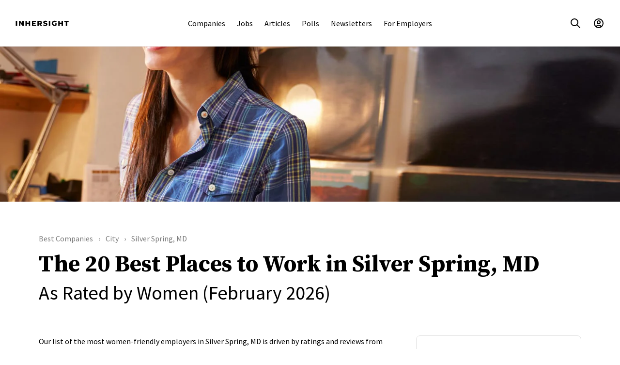

--- FILE ---
content_type: text/html; charset=utf-8
request_url: https://www.inhersight.com/companies/best/city/silver-spring-md
body_size: 23991
content:






<!DOCTYPE html>
<html lang="en">

    <!-- HEAD -->
    <head>
        
        <!-- Required for GTM setup, immediately below, and throughout the web app -->
        <script type='text/javascript'>
            var authenticatedUser =  false 
            var profileUuid = ''
            var staff =  false 
        </script>
        

        <!-- GTM setup -->
        <!-- Set user ID for GA4 hits -->
<script>
window.dataLayer = window.dataLayer || [];
// Always push profileUuid to data layer, even if it is null; when a user logs out,
// this will reset the user ID for subsequent GA4 hits
window.dataLayer.push({ 'userId' : typeof profileUuid !== 'undefined' ? profileUuid : null})
</script>

<!-- Google Tag Manager (script) -->

<script>
    (function(w,d,s,l,i){w[l]=w[l]||[];w[l].push({'gtm.start':
    new Date().getTime(),event:'gtm.js'});var f=d.getElementsByTagName(s)[0],
    j=d.createElement(s),dl=l!='dataLayer'?'&l='+l:'';j.async=true;j.src=
    'https://www.googletagmanager.com/gtm.js?id='+i+dl+'&gtm_auth=cfC42Ff2629ALcpQFXQC5w&gtm_preview=env-1&gtm_cookies_win=x';f.parentNode.insertBefore(j,f);
    })(window,document,'script','dataLayer','GTM-T7TMKR');
</script>


        <meta http-equiv="Content-Type" content="text/html; charset=utf-8" /><script type="text/javascript">window.NREUM||(NREUM={});NREUM.info={"beacon":"bam.nr-data.net","errorBeacon":"bam.nr-data.net","licenseKey":"ec4b7d5e6c","applicationID":"9872589","transactionName":"MQdSNkZZCktZAUVdCghNdhdaWxBRVwweUAwVAV8UUUpKTlEHRkdLEg1APVdXCUhZDFhRFlwWXxJrWwtVSANfXQAVPVMLQEE=","queueTime":1,"applicationTime":48,"agent":""};
(window.NREUM||(NREUM={})).init={ajax:{deny_list:["bam.nr-data.net"]},feature_flags:["soft_nav"]};(window.NREUM||(NREUM={})).loader_config={licenseKey:"ec4b7d5e6c",applicationID:"9872589",browserID:"9872591"};;/*! For license information please see nr-loader-rum-1.308.0.min.js.LICENSE.txt */
(()=>{var e,t,r={163:(e,t,r)=>{"use strict";r.d(t,{j:()=>E});var n=r(384),i=r(1741);var a=r(2555);r(860).K7.genericEvents;const s="experimental.resources",o="register",c=e=>{if(!e||"string"!=typeof e)return!1;try{document.createDocumentFragment().querySelector(e)}catch{return!1}return!0};var d=r(2614),u=r(944),l=r(8122);const f="[data-nr-mask]",g=e=>(0,l.a)(e,(()=>{const e={feature_flags:[],experimental:{allow_registered_children:!1,resources:!1},mask_selector:"*",block_selector:"[data-nr-block]",mask_input_options:{color:!1,date:!1,"datetime-local":!1,email:!1,month:!1,number:!1,range:!1,search:!1,tel:!1,text:!1,time:!1,url:!1,week:!1,textarea:!1,select:!1,password:!0}};return{ajax:{deny_list:void 0,block_internal:!0,enabled:!0,autoStart:!0},api:{get allow_registered_children(){return e.feature_flags.includes(o)||e.experimental.allow_registered_children},set allow_registered_children(t){e.experimental.allow_registered_children=t},duplicate_registered_data:!1},browser_consent_mode:{enabled:!1},distributed_tracing:{enabled:void 0,exclude_newrelic_header:void 0,cors_use_newrelic_header:void 0,cors_use_tracecontext_headers:void 0,allowed_origins:void 0},get feature_flags(){return e.feature_flags},set feature_flags(t){e.feature_flags=t},generic_events:{enabled:!0,autoStart:!0},harvest:{interval:30},jserrors:{enabled:!0,autoStart:!0},logging:{enabled:!0,autoStart:!0},metrics:{enabled:!0,autoStart:!0},obfuscate:void 0,page_action:{enabled:!0},page_view_event:{enabled:!0,autoStart:!0},page_view_timing:{enabled:!0,autoStart:!0},performance:{capture_marks:!1,capture_measures:!1,capture_detail:!0,resources:{get enabled(){return e.feature_flags.includes(s)||e.experimental.resources},set enabled(t){e.experimental.resources=t},asset_types:[],first_party_domains:[],ignore_newrelic:!0}},privacy:{cookies_enabled:!0},proxy:{assets:void 0,beacon:void 0},session:{expiresMs:d.wk,inactiveMs:d.BB},session_replay:{autoStart:!0,enabled:!1,preload:!1,sampling_rate:10,error_sampling_rate:100,collect_fonts:!1,inline_images:!1,fix_stylesheets:!0,mask_all_inputs:!0,get mask_text_selector(){return e.mask_selector},set mask_text_selector(t){c(t)?e.mask_selector="".concat(t,",").concat(f):""===t||null===t?e.mask_selector=f:(0,u.R)(5,t)},get block_class(){return"nr-block"},get ignore_class(){return"nr-ignore"},get mask_text_class(){return"nr-mask"},get block_selector(){return e.block_selector},set block_selector(t){c(t)?e.block_selector+=",".concat(t):""!==t&&(0,u.R)(6,t)},get mask_input_options(){return e.mask_input_options},set mask_input_options(t){t&&"object"==typeof t?e.mask_input_options={...t,password:!0}:(0,u.R)(7,t)}},session_trace:{enabled:!0,autoStart:!0},soft_navigations:{enabled:!0,autoStart:!0},spa:{enabled:!0,autoStart:!0},ssl:void 0,user_actions:{enabled:!0,elementAttributes:["id","className","tagName","type"]}}})());var p=r(6154),m=r(9324);let h=0;const v={buildEnv:m.F3,distMethod:m.Xs,version:m.xv,originTime:p.WN},b={consented:!1},y={appMetadata:{},get consented(){return this.session?.state?.consent||b.consented},set consented(e){b.consented=e},customTransaction:void 0,denyList:void 0,disabled:!1,harvester:void 0,isolatedBacklog:!1,isRecording:!1,loaderType:void 0,maxBytes:3e4,obfuscator:void 0,onerror:void 0,ptid:void 0,releaseIds:{},session:void 0,timeKeeper:void 0,registeredEntities:[],jsAttributesMetadata:{bytes:0},get harvestCount(){return++h}},_=e=>{const t=(0,l.a)(e,y),r=Object.keys(v).reduce((e,t)=>(e[t]={value:v[t],writable:!1,configurable:!0,enumerable:!0},e),{});return Object.defineProperties(t,r)};var w=r(5701);const x=e=>{const t=e.startsWith("http");e+="/",r.p=t?e:"https://"+e};var R=r(7836),k=r(3241);const A={accountID:void 0,trustKey:void 0,agentID:void 0,licenseKey:void 0,applicationID:void 0,xpid:void 0},S=e=>(0,l.a)(e,A),T=new Set;function E(e,t={},r,s){let{init:o,info:c,loader_config:d,runtime:u={},exposed:l=!0}=t;if(!c){const e=(0,n.pV)();o=e.init,c=e.info,d=e.loader_config}e.init=g(o||{}),e.loader_config=S(d||{}),c.jsAttributes??={},p.bv&&(c.jsAttributes.isWorker=!0),e.info=(0,a.D)(c);const f=e.init,m=[c.beacon,c.errorBeacon];T.has(e.agentIdentifier)||(f.proxy.assets&&(x(f.proxy.assets),m.push(f.proxy.assets)),f.proxy.beacon&&m.push(f.proxy.beacon),e.beacons=[...m],function(e){const t=(0,n.pV)();Object.getOwnPropertyNames(i.W.prototype).forEach(r=>{const n=i.W.prototype[r];if("function"!=typeof n||"constructor"===n)return;let a=t[r];e[r]&&!1!==e.exposed&&"micro-agent"!==e.runtime?.loaderType&&(t[r]=(...t)=>{const n=e[r](...t);return a?a(...t):n})})}(e),(0,n.US)("activatedFeatures",w.B)),u.denyList=[...f.ajax.deny_list||[],...f.ajax.block_internal?m:[]],u.ptid=e.agentIdentifier,u.loaderType=r,e.runtime=_(u),T.has(e.agentIdentifier)||(e.ee=R.ee.get(e.agentIdentifier),e.exposed=l,(0,k.W)({agentIdentifier:e.agentIdentifier,drained:!!w.B?.[e.agentIdentifier],type:"lifecycle",name:"initialize",feature:void 0,data:e.config})),T.add(e.agentIdentifier)}},384:(e,t,r)=>{"use strict";r.d(t,{NT:()=>s,US:()=>u,Zm:()=>o,bQ:()=>d,dV:()=>c,pV:()=>l});var n=r(6154),i=r(1863),a=r(1910);const s={beacon:"bam.nr-data.net",errorBeacon:"bam.nr-data.net"};function o(){return n.gm.NREUM||(n.gm.NREUM={}),void 0===n.gm.newrelic&&(n.gm.newrelic=n.gm.NREUM),n.gm.NREUM}function c(){let e=o();return e.o||(e.o={ST:n.gm.setTimeout,SI:n.gm.setImmediate||n.gm.setInterval,CT:n.gm.clearTimeout,XHR:n.gm.XMLHttpRequest,REQ:n.gm.Request,EV:n.gm.Event,PR:n.gm.Promise,MO:n.gm.MutationObserver,FETCH:n.gm.fetch,WS:n.gm.WebSocket},(0,a.i)(...Object.values(e.o))),e}function d(e,t){let r=o();r.initializedAgents??={},t.initializedAt={ms:(0,i.t)(),date:new Date},r.initializedAgents[e]=t}function u(e,t){o()[e]=t}function l(){return function(){let e=o();const t=e.info||{};e.info={beacon:s.beacon,errorBeacon:s.errorBeacon,...t}}(),function(){let e=o();const t=e.init||{};e.init={...t}}(),c(),function(){let e=o();const t=e.loader_config||{};e.loader_config={...t}}(),o()}},782:(e,t,r)=>{"use strict";r.d(t,{T:()=>n});const n=r(860).K7.pageViewTiming},860:(e,t,r)=>{"use strict";r.d(t,{$J:()=>u,K7:()=>c,P3:()=>d,XX:()=>i,Yy:()=>o,df:()=>a,qY:()=>n,v4:()=>s});const n="events",i="jserrors",a="browser/blobs",s="rum",o="browser/logs",c={ajax:"ajax",genericEvents:"generic_events",jserrors:i,logging:"logging",metrics:"metrics",pageAction:"page_action",pageViewEvent:"page_view_event",pageViewTiming:"page_view_timing",sessionReplay:"session_replay",sessionTrace:"session_trace",softNav:"soft_navigations",spa:"spa"},d={[c.pageViewEvent]:1,[c.pageViewTiming]:2,[c.metrics]:3,[c.jserrors]:4,[c.spa]:5,[c.ajax]:6,[c.sessionTrace]:7,[c.softNav]:8,[c.sessionReplay]:9,[c.logging]:10,[c.genericEvents]:11},u={[c.pageViewEvent]:s,[c.pageViewTiming]:n,[c.ajax]:n,[c.spa]:n,[c.softNav]:n,[c.metrics]:i,[c.jserrors]:i,[c.sessionTrace]:a,[c.sessionReplay]:a,[c.logging]:o,[c.genericEvents]:"ins"}},944:(e,t,r)=>{"use strict";r.d(t,{R:()=>i});var n=r(3241);function i(e,t){"function"==typeof console.debug&&(console.debug("New Relic Warning: https://github.com/newrelic/newrelic-browser-agent/blob/main/docs/warning-codes.md#".concat(e),t),(0,n.W)({agentIdentifier:null,drained:null,type:"data",name:"warn",feature:"warn",data:{code:e,secondary:t}}))}},1687:(e,t,r)=>{"use strict";r.d(t,{Ak:()=>d,Ze:()=>f,x3:()=>u});var n=r(3241),i=r(7836),a=r(3606),s=r(860),o=r(2646);const c={};function d(e,t){const r={staged:!1,priority:s.P3[t]||0};l(e),c[e].get(t)||c[e].set(t,r)}function u(e,t){e&&c[e]&&(c[e].get(t)&&c[e].delete(t),p(e,t,!1),c[e].size&&g(e))}function l(e){if(!e)throw new Error("agentIdentifier required");c[e]||(c[e]=new Map)}function f(e="",t="feature",r=!1){if(l(e),!e||!c[e].get(t)||r)return p(e,t);c[e].get(t).staged=!0,g(e)}function g(e){const t=Array.from(c[e]);t.every(([e,t])=>t.staged)&&(t.sort((e,t)=>e[1].priority-t[1].priority),t.forEach(([t])=>{c[e].delete(t),p(e,t)}))}function p(e,t,r=!0){const s=e?i.ee.get(e):i.ee,c=a.i.handlers;if(!s.aborted&&s.backlog&&c){if((0,n.W)({agentIdentifier:e,type:"lifecycle",name:"drain",feature:t}),r){const e=s.backlog[t],r=c[t];if(r){for(let t=0;e&&t<e.length;++t)m(e[t],r);Object.entries(r).forEach(([e,t])=>{Object.values(t||{}).forEach(t=>{t[0]?.on&&t[0]?.context()instanceof o.y&&t[0].on(e,t[1])})})}}s.isolatedBacklog||delete c[t],s.backlog[t]=null,s.emit("drain-"+t,[])}}function m(e,t){var r=e[1];Object.values(t[r]||{}).forEach(t=>{var r=e[0];if(t[0]===r){var n=t[1],i=e[3],a=e[2];n.apply(i,a)}})}},1738:(e,t,r)=>{"use strict";r.d(t,{U:()=>g,Y:()=>f});var n=r(3241),i=r(9908),a=r(1863),s=r(944),o=r(5701),c=r(3969),d=r(8362),u=r(860),l=r(4261);function f(e,t,r,a){const f=a||r;!f||f[e]&&f[e]!==d.d.prototype[e]||(f[e]=function(){(0,i.p)(c.xV,["API/"+e+"/called"],void 0,u.K7.metrics,r.ee),(0,n.W)({agentIdentifier:r.agentIdentifier,drained:!!o.B?.[r.agentIdentifier],type:"data",name:"api",feature:l.Pl+e,data:{}});try{return t.apply(this,arguments)}catch(e){(0,s.R)(23,e)}})}function g(e,t,r,n,s){const o=e.info;null===r?delete o.jsAttributes[t]:o.jsAttributes[t]=r,(s||null===r)&&(0,i.p)(l.Pl+n,[(0,a.t)(),t,r],void 0,"session",e.ee)}},1741:(e,t,r)=>{"use strict";r.d(t,{W:()=>a});var n=r(944),i=r(4261);class a{#e(e,...t){if(this[e]!==a.prototype[e])return this[e](...t);(0,n.R)(35,e)}addPageAction(e,t){return this.#e(i.hG,e,t)}register(e){return this.#e(i.eY,e)}recordCustomEvent(e,t){return this.#e(i.fF,e,t)}setPageViewName(e,t){return this.#e(i.Fw,e,t)}setCustomAttribute(e,t,r){return this.#e(i.cD,e,t,r)}noticeError(e,t){return this.#e(i.o5,e,t)}setUserId(e,t=!1){return this.#e(i.Dl,e,t)}setApplicationVersion(e){return this.#e(i.nb,e)}setErrorHandler(e){return this.#e(i.bt,e)}addRelease(e,t){return this.#e(i.k6,e,t)}log(e,t){return this.#e(i.$9,e,t)}start(){return this.#e(i.d3)}finished(e){return this.#e(i.BL,e)}recordReplay(){return this.#e(i.CH)}pauseReplay(){return this.#e(i.Tb)}addToTrace(e){return this.#e(i.U2,e)}setCurrentRouteName(e){return this.#e(i.PA,e)}interaction(e){return this.#e(i.dT,e)}wrapLogger(e,t,r){return this.#e(i.Wb,e,t,r)}measure(e,t){return this.#e(i.V1,e,t)}consent(e){return this.#e(i.Pv,e)}}},1863:(e,t,r)=>{"use strict";function n(){return Math.floor(performance.now())}r.d(t,{t:()=>n})},1910:(e,t,r)=>{"use strict";r.d(t,{i:()=>a});var n=r(944);const i=new Map;function a(...e){return e.every(e=>{if(i.has(e))return i.get(e);const t="function"==typeof e?e.toString():"",r=t.includes("[native code]"),a=t.includes("nrWrapper");return r||a||(0,n.R)(64,e?.name||t),i.set(e,r),r})}},2555:(e,t,r)=>{"use strict";r.d(t,{D:()=>o,f:()=>s});var n=r(384),i=r(8122);const a={beacon:n.NT.beacon,errorBeacon:n.NT.errorBeacon,licenseKey:void 0,applicationID:void 0,sa:void 0,queueTime:void 0,applicationTime:void 0,ttGuid:void 0,user:void 0,account:void 0,product:void 0,extra:void 0,jsAttributes:{},userAttributes:void 0,atts:void 0,transactionName:void 0,tNamePlain:void 0};function s(e){try{return!!e.licenseKey&&!!e.errorBeacon&&!!e.applicationID}catch(e){return!1}}const o=e=>(0,i.a)(e,a)},2614:(e,t,r)=>{"use strict";r.d(t,{BB:()=>s,H3:()=>n,g:()=>d,iL:()=>c,tS:()=>o,uh:()=>i,wk:()=>a});const n="NRBA",i="SESSION",a=144e5,s=18e5,o={STARTED:"session-started",PAUSE:"session-pause",RESET:"session-reset",RESUME:"session-resume",UPDATE:"session-update"},c={SAME_TAB:"same-tab",CROSS_TAB:"cross-tab"},d={OFF:0,FULL:1,ERROR:2}},2646:(e,t,r)=>{"use strict";r.d(t,{y:()=>n});class n{constructor(e){this.contextId=e}}},2843:(e,t,r)=>{"use strict";r.d(t,{G:()=>a,u:()=>i});var n=r(3878);function i(e,t=!1,r,i){(0,n.DD)("visibilitychange",function(){if(t)return void("hidden"===document.visibilityState&&e());e(document.visibilityState)},r,i)}function a(e,t,r){(0,n.sp)("pagehide",e,t,r)}},3241:(e,t,r)=>{"use strict";r.d(t,{W:()=>a});var n=r(6154);const i="newrelic";function a(e={}){try{n.gm.dispatchEvent(new CustomEvent(i,{detail:e}))}catch(e){}}},3606:(e,t,r)=>{"use strict";r.d(t,{i:()=>a});var n=r(9908);a.on=s;var i=a.handlers={};function a(e,t,r,a){s(a||n.d,i,e,t,r)}function s(e,t,r,i,a){a||(a="feature"),e||(e=n.d);var s=t[a]=t[a]||{};(s[r]=s[r]||[]).push([e,i])}},3878:(e,t,r)=>{"use strict";function n(e,t){return{capture:e,passive:!1,signal:t}}function i(e,t,r=!1,i){window.addEventListener(e,t,n(r,i))}function a(e,t,r=!1,i){document.addEventListener(e,t,n(r,i))}r.d(t,{DD:()=>a,jT:()=>n,sp:()=>i})},3969:(e,t,r)=>{"use strict";r.d(t,{TZ:()=>n,XG:()=>o,rs:()=>i,xV:()=>s,z_:()=>a});const n=r(860).K7.metrics,i="sm",a="cm",s="storeSupportabilityMetrics",o="storeEventMetrics"},4234:(e,t,r)=>{"use strict";r.d(t,{W:()=>a});var n=r(7836),i=r(1687);class a{constructor(e,t){this.agentIdentifier=e,this.ee=n.ee.get(e),this.featureName=t,this.blocked=!1}deregisterDrain(){(0,i.x3)(this.agentIdentifier,this.featureName)}}},4261:(e,t,r)=>{"use strict";r.d(t,{$9:()=>d,BL:()=>o,CH:()=>g,Dl:()=>_,Fw:()=>y,PA:()=>h,Pl:()=>n,Pv:()=>k,Tb:()=>l,U2:()=>a,V1:()=>R,Wb:()=>x,bt:()=>b,cD:()=>v,d3:()=>w,dT:()=>c,eY:()=>p,fF:()=>f,hG:()=>i,k6:()=>s,nb:()=>m,o5:()=>u});const n="api-",i="addPageAction",a="addToTrace",s="addRelease",o="finished",c="interaction",d="log",u="noticeError",l="pauseReplay",f="recordCustomEvent",g="recordReplay",p="register",m="setApplicationVersion",h="setCurrentRouteName",v="setCustomAttribute",b="setErrorHandler",y="setPageViewName",_="setUserId",w="start",x="wrapLogger",R="measure",k="consent"},5289:(e,t,r)=>{"use strict";r.d(t,{GG:()=>s,Qr:()=>c,sB:()=>o});var n=r(3878),i=r(6389);function a(){return"undefined"==typeof document||"complete"===document.readyState}function s(e,t){if(a())return e();const r=(0,i.J)(e),s=setInterval(()=>{a()&&(clearInterval(s),r())},500);(0,n.sp)("load",r,t)}function o(e){if(a())return e();(0,n.DD)("DOMContentLoaded",e)}function c(e){if(a())return e();(0,n.sp)("popstate",e)}},5607:(e,t,r)=>{"use strict";r.d(t,{W:()=>n});const n=(0,r(9566).bz)()},5701:(e,t,r)=>{"use strict";r.d(t,{B:()=>a,t:()=>s});var n=r(3241);const i=new Set,a={};function s(e,t){const r=t.agentIdentifier;a[r]??={},e&&"object"==typeof e&&(i.has(r)||(t.ee.emit("rumresp",[e]),a[r]=e,i.add(r),(0,n.W)({agentIdentifier:r,loaded:!0,drained:!0,type:"lifecycle",name:"load",feature:void 0,data:e})))}},6154:(e,t,r)=>{"use strict";r.d(t,{OF:()=>c,RI:()=>i,WN:()=>u,bv:()=>a,eN:()=>l,gm:()=>s,mw:()=>o,sb:()=>d});var n=r(1863);const i="undefined"!=typeof window&&!!window.document,a="undefined"!=typeof WorkerGlobalScope&&("undefined"!=typeof self&&self instanceof WorkerGlobalScope&&self.navigator instanceof WorkerNavigator||"undefined"!=typeof globalThis&&globalThis instanceof WorkerGlobalScope&&globalThis.navigator instanceof WorkerNavigator),s=i?window:"undefined"!=typeof WorkerGlobalScope&&("undefined"!=typeof self&&self instanceof WorkerGlobalScope&&self||"undefined"!=typeof globalThis&&globalThis instanceof WorkerGlobalScope&&globalThis),o=Boolean("hidden"===s?.document?.visibilityState),c=/iPad|iPhone|iPod/.test(s.navigator?.userAgent),d=c&&"undefined"==typeof SharedWorker,u=((()=>{const e=s.navigator?.userAgent?.match(/Firefox[/\s](\d+\.\d+)/);Array.isArray(e)&&e.length>=2&&e[1]})(),Date.now()-(0,n.t)()),l=()=>"undefined"!=typeof PerformanceNavigationTiming&&s?.performance?.getEntriesByType("navigation")?.[0]?.responseStart},6389:(e,t,r)=>{"use strict";function n(e,t=500,r={}){const n=r?.leading||!1;let i;return(...r)=>{n&&void 0===i&&(e.apply(this,r),i=setTimeout(()=>{i=clearTimeout(i)},t)),n||(clearTimeout(i),i=setTimeout(()=>{e.apply(this,r)},t))}}function i(e){let t=!1;return(...r)=>{t||(t=!0,e.apply(this,r))}}r.d(t,{J:()=>i,s:()=>n})},6630:(e,t,r)=>{"use strict";r.d(t,{T:()=>n});const n=r(860).K7.pageViewEvent},7699:(e,t,r)=>{"use strict";r.d(t,{It:()=>a,KC:()=>o,No:()=>i,qh:()=>s});var n=r(860);const i=16e3,a=1e6,s="SESSION_ERROR",o={[n.K7.logging]:!0,[n.K7.genericEvents]:!1,[n.K7.jserrors]:!1,[n.K7.ajax]:!1}},7836:(e,t,r)=>{"use strict";r.d(t,{P:()=>o,ee:()=>c});var n=r(384),i=r(8990),a=r(2646),s=r(5607);const o="nr@context:".concat(s.W),c=function e(t,r){var n={},s={},u={},l=!1;try{l=16===r.length&&d.initializedAgents?.[r]?.runtime.isolatedBacklog}catch(e){}var f={on:p,addEventListener:p,removeEventListener:function(e,t){var r=n[e];if(!r)return;for(var i=0;i<r.length;i++)r[i]===t&&r.splice(i,1)},emit:function(e,r,n,i,a){!1!==a&&(a=!0);if(c.aborted&&!i)return;t&&a&&t.emit(e,r,n);var o=g(n);m(e).forEach(e=>{e.apply(o,r)});var d=v()[s[e]];d&&d.push([f,e,r,o]);return o},get:h,listeners:m,context:g,buffer:function(e,t){const r=v();if(t=t||"feature",f.aborted)return;Object.entries(e||{}).forEach(([e,n])=>{s[n]=t,t in r||(r[t]=[])})},abort:function(){f._aborted=!0,Object.keys(f.backlog).forEach(e=>{delete f.backlog[e]})},isBuffering:function(e){return!!v()[s[e]]},debugId:r,backlog:l?{}:t&&"object"==typeof t.backlog?t.backlog:{},isolatedBacklog:l};return Object.defineProperty(f,"aborted",{get:()=>{let e=f._aborted||!1;return e||(t&&(e=t.aborted),e)}}),f;function g(e){return e&&e instanceof a.y?e:e?(0,i.I)(e,o,()=>new a.y(o)):new a.y(o)}function p(e,t){n[e]=m(e).concat(t)}function m(e){return n[e]||[]}function h(t){return u[t]=u[t]||e(f,t)}function v(){return f.backlog}}(void 0,"globalEE"),d=(0,n.Zm)();d.ee||(d.ee=c)},8122:(e,t,r)=>{"use strict";r.d(t,{a:()=>i});var n=r(944);function i(e,t){try{if(!e||"object"!=typeof e)return(0,n.R)(3);if(!t||"object"!=typeof t)return(0,n.R)(4);const r=Object.create(Object.getPrototypeOf(t),Object.getOwnPropertyDescriptors(t)),a=0===Object.keys(r).length?e:r;for(let s in a)if(void 0!==e[s])try{if(null===e[s]){r[s]=null;continue}Array.isArray(e[s])&&Array.isArray(t[s])?r[s]=Array.from(new Set([...e[s],...t[s]])):"object"==typeof e[s]&&"object"==typeof t[s]?r[s]=i(e[s],t[s]):r[s]=e[s]}catch(e){r[s]||(0,n.R)(1,e)}return r}catch(e){(0,n.R)(2,e)}}},8362:(e,t,r)=>{"use strict";r.d(t,{d:()=>a});var n=r(9566),i=r(1741);class a extends i.W{agentIdentifier=(0,n.LA)(16)}},8374:(e,t,r)=>{r.nc=(()=>{try{return document?.currentScript?.nonce}catch(e){}return""})()},8990:(e,t,r)=>{"use strict";r.d(t,{I:()=>i});var n=Object.prototype.hasOwnProperty;function i(e,t,r){if(n.call(e,t))return e[t];var i=r();if(Object.defineProperty&&Object.keys)try{return Object.defineProperty(e,t,{value:i,writable:!0,enumerable:!1}),i}catch(e){}return e[t]=i,i}},9324:(e,t,r)=>{"use strict";r.d(t,{F3:()=>i,Xs:()=>a,xv:()=>n});const n="1.308.0",i="PROD",a="CDN"},9566:(e,t,r)=>{"use strict";r.d(t,{LA:()=>o,bz:()=>s});var n=r(6154);const i="xxxxxxxx-xxxx-4xxx-yxxx-xxxxxxxxxxxx";function a(e,t){return e?15&e[t]:16*Math.random()|0}function s(){const e=n.gm?.crypto||n.gm?.msCrypto;let t,r=0;return e&&e.getRandomValues&&(t=e.getRandomValues(new Uint8Array(30))),i.split("").map(e=>"x"===e?a(t,r++).toString(16):"y"===e?(3&a()|8).toString(16):e).join("")}function o(e){const t=n.gm?.crypto||n.gm?.msCrypto;let r,i=0;t&&t.getRandomValues&&(r=t.getRandomValues(new Uint8Array(e)));const s=[];for(var o=0;o<e;o++)s.push(a(r,i++).toString(16));return s.join("")}},9908:(e,t,r)=>{"use strict";r.d(t,{d:()=>n,p:()=>i});var n=r(7836).ee.get("handle");function i(e,t,r,i,a){a?(a.buffer([e],i),a.emit(e,t,r)):(n.buffer([e],i),n.emit(e,t,r))}}},n={};function i(e){var t=n[e];if(void 0!==t)return t.exports;var a=n[e]={exports:{}};return r[e](a,a.exports,i),a.exports}i.m=r,i.d=(e,t)=>{for(var r in t)i.o(t,r)&&!i.o(e,r)&&Object.defineProperty(e,r,{enumerable:!0,get:t[r]})},i.f={},i.e=e=>Promise.all(Object.keys(i.f).reduce((t,r)=>(i.f[r](e,t),t),[])),i.u=e=>"nr-rum-1.308.0.min.js",i.o=(e,t)=>Object.prototype.hasOwnProperty.call(e,t),e={},t="NRBA-1.308.0.PROD:",i.l=(r,n,a,s)=>{if(e[r])e[r].push(n);else{var o,c;if(void 0!==a)for(var d=document.getElementsByTagName("script"),u=0;u<d.length;u++){var l=d[u];if(l.getAttribute("src")==r||l.getAttribute("data-webpack")==t+a){o=l;break}}if(!o){c=!0;var f={296:"sha512-+MIMDsOcckGXa1EdWHqFNv7P+JUkd5kQwCBr3KE6uCvnsBNUrdSt4a/3/L4j4TxtnaMNjHpza2/erNQbpacJQA=="};(o=document.createElement("script")).charset="utf-8",i.nc&&o.setAttribute("nonce",i.nc),o.setAttribute("data-webpack",t+a),o.src=r,0!==o.src.indexOf(window.location.origin+"/")&&(o.crossOrigin="anonymous"),f[s]&&(o.integrity=f[s])}e[r]=[n];var g=(t,n)=>{o.onerror=o.onload=null,clearTimeout(p);var i=e[r];if(delete e[r],o.parentNode&&o.parentNode.removeChild(o),i&&i.forEach(e=>e(n)),t)return t(n)},p=setTimeout(g.bind(null,void 0,{type:"timeout",target:o}),12e4);o.onerror=g.bind(null,o.onerror),o.onload=g.bind(null,o.onload),c&&document.head.appendChild(o)}},i.r=e=>{"undefined"!=typeof Symbol&&Symbol.toStringTag&&Object.defineProperty(e,Symbol.toStringTag,{value:"Module"}),Object.defineProperty(e,"__esModule",{value:!0})},i.p="https://js-agent.newrelic.com/",(()=>{var e={374:0,840:0};i.f.j=(t,r)=>{var n=i.o(e,t)?e[t]:void 0;if(0!==n)if(n)r.push(n[2]);else{var a=new Promise((r,i)=>n=e[t]=[r,i]);r.push(n[2]=a);var s=i.p+i.u(t),o=new Error;i.l(s,r=>{if(i.o(e,t)&&(0!==(n=e[t])&&(e[t]=void 0),n)){var a=r&&("load"===r.type?"missing":r.type),s=r&&r.target&&r.target.src;o.message="Loading chunk "+t+" failed: ("+a+": "+s+")",o.name="ChunkLoadError",o.type=a,o.request=s,n[1](o)}},"chunk-"+t,t)}};var t=(t,r)=>{var n,a,[s,o,c]=r,d=0;if(s.some(t=>0!==e[t])){for(n in o)i.o(o,n)&&(i.m[n]=o[n]);if(c)c(i)}for(t&&t(r);d<s.length;d++)a=s[d],i.o(e,a)&&e[a]&&e[a][0](),e[a]=0},r=self["webpackChunk:NRBA-1.308.0.PROD"]=self["webpackChunk:NRBA-1.308.0.PROD"]||[];r.forEach(t.bind(null,0)),r.push=t.bind(null,r.push.bind(r))})(),(()=>{"use strict";i(8374);var e=i(8362),t=i(860);const r=Object.values(t.K7);var n=i(163);var a=i(9908),s=i(1863),o=i(4261),c=i(1738);var d=i(1687),u=i(4234),l=i(5289),f=i(6154),g=i(944),p=i(384);const m=e=>f.RI&&!0===e?.privacy.cookies_enabled;function h(e){return!!(0,p.dV)().o.MO&&m(e)&&!0===e?.session_trace.enabled}var v=i(6389),b=i(7699);class y extends u.W{constructor(e,t){super(e.agentIdentifier,t),this.agentRef=e,this.abortHandler=void 0,this.featAggregate=void 0,this.loadedSuccessfully=void 0,this.onAggregateImported=new Promise(e=>{this.loadedSuccessfully=e}),this.deferred=Promise.resolve(),!1===e.init[this.featureName].autoStart?this.deferred=new Promise((t,r)=>{this.ee.on("manual-start-all",(0,v.J)(()=>{(0,d.Ak)(e.agentIdentifier,this.featureName),t()}))}):(0,d.Ak)(e.agentIdentifier,t)}importAggregator(e,t,r={}){if(this.featAggregate)return;const n=async()=>{let n;await this.deferred;try{if(m(e.init)){const{setupAgentSession:t}=await i.e(296).then(i.bind(i,3305));n=t(e)}}catch(e){(0,g.R)(20,e),this.ee.emit("internal-error",[e]),(0,a.p)(b.qh,[e],void 0,this.featureName,this.ee)}try{if(!this.#t(this.featureName,n,e.init))return(0,d.Ze)(this.agentIdentifier,this.featureName),void this.loadedSuccessfully(!1);const{Aggregate:i}=await t();this.featAggregate=new i(e,r),e.runtime.harvester.initializedAggregates.push(this.featAggregate),this.loadedSuccessfully(!0)}catch(e){(0,g.R)(34,e),this.abortHandler?.(),(0,d.Ze)(this.agentIdentifier,this.featureName,!0),this.loadedSuccessfully(!1),this.ee&&this.ee.abort()}};f.RI?(0,l.GG)(()=>n(),!0):n()}#t(e,r,n){if(this.blocked)return!1;switch(e){case t.K7.sessionReplay:return h(n)&&!!r;case t.K7.sessionTrace:return!!r;default:return!0}}}var _=i(6630),w=i(2614),x=i(3241);class R extends y{static featureName=_.T;constructor(e){var t;super(e,_.T),this.setupInspectionEvents(e.agentIdentifier),t=e,(0,c.Y)(o.Fw,function(e,r){"string"==typeof e&&("/"!==e.charAt(0)&&(e="/"+e),t.runtime.customTransaction=(r||"http://custom.transaction")+e,(0,a.p)(o.Pl+o.Fw,[(0,s.t)()],void 0,void 0,t.ee))},t),this.importAggregator(e,()=>i.e(296).then(i.bind(i,3943)))}setupInspectionEvents(e){const t=(t,r)=>{t&&(0,x.W)({agentIdentifier:e,timeStamp:t.timeStamp,loaded:"complete"===t.target.readyState,type:"window",name:r,data:t.target.location+""})};(0,l.sB)(e=>{t(e,"DOMContentLoaded")}),(0,l.GG)(e=>{t(e,"load")}),(0,l.Qr)(e=>{t(e,"navigate")}),this.ee.on(w.tS.UPDATE,(t,r)=>{(0,x.W)({agentIdentifier:e,type:"lifecycle",name:"session",data:r})})}}class k extends e.d{constructor(e){var t;(super(),f.gm)?(this.features={},(0,p.bQ)(this.agentIdentifier,this),this.desiredFeatures=new Set(e.features||[]),this.desiredFeatures.add(R),(0,n.j)(this,e,e.loaderType||"agent"),t=this,(0,c.Y)(o.cD,function(e,r,n=!1){if("string"==typeof e){if(["string","number","boolean"].includes(typeof r)||null===r)return(0,c.U)(t,e,r,o.cD,n);(0,g.R)(40,typeof r)}else(0,g.R)(39,typeof e)},t),function(e){(0,c.Y)(o.Dl,function(t,r=!1){if("string"!=typeof t&&null!==t)return void(0,g.R)(41,typeof t);const n=e.info.jsAttributes["enduser.id"];r&&null!=n&&n!==t?(0,a.p)(o.Pl+"setUserIdAndResetSession",[t],void 0,"session",e.ee):(0,c.U)(e,"enduser.id",t,o.Dl,!0)},e)}(this),function(e){(0,c.Y)(o.nb,function(t){if("string"==typeof t||null===t)return(0,c.U)(e,"application.version",t,o.nb,!1);(0,g.R)(42,typeof t)},e)}(this),function(e){(0,c.Y)(o.d3,function(){e.ee.emit("manual-start-all")},e)}(this),function(e){(0,c.Y)(o.Pv,function(t=!0){if("boolean"==typeof t){if((0,a.p)(o.Pl+o.Pv,[t],void 0,"session",e.ee),e.runtime.consented=t,t){const t=e.features.page_view_event;t.onAggregateImported.then(e=>{const r=t.featAggregate;e&&!r.sentRum&&r.sendRum()})}}else(0,g.R)(65,typeof t)},e)}(this),this.run()):(0,g.R)(21)}get config(){return{info:this.info,init:this.init,loader_config:this.loader_config,runtime:this.runtime}}get api(){return this}run(){try{const e=function(e){const t={};return r.forEach(r=>{t[r]=!!e[r]?.enabled}),t}(this.init),n=[...this.desiredFeatures];n.sort((e,r)=>t.P3[e.featureName]-t.P3[r.featureName]),n.forEach(r=>{if(!e[r.featureName]&&r.featureName!==t.K7.pageViewEvent)return;if(r.featureName===t.K7.spa)return void(0,g.R)(67);const n=function(e){switch(e){case t.K7.ajax:return[t.K7.jserrors];case t.K7.sessionTrace:return[t.K7.ajax,t.K7.pageViewEvent];case t.K7.sessionReplay:return[t.K7.sessionTrace];case t.K7.pageViewTiming:return[t.K7.pageViewEvent];default:return[]}}(r.featureName).filter(e=>!(e in this.features));n.length>0&&(0,g.R)(36,{targetFeature:r.featureName,missingDependencies:n}),this.features[r.featureName]=new r(this)})}catch(e){(0,g.R)(22,e);for(const e in this.features)this.features[e].abortHandler?.();const t=(0,p.Zm)();delete t.initializedAgents[this.agentIdentifier]?.features,delete this.sharedAggregator;return t.ee.get(this.agentIdentifier).abort(),!1}}}var A=i(2843),S=i(782);class T extends y{static featureName=S.T;constructor(e){super(e,S.T),f.RI&&((0,A.u)(()=>(0,a.p)("docHidden",[(0,s.t)()],void 0,S.T,this.ee),!0),(0,A.G)(()=>(0,a.p)("winPagehide",[(0,s.t)()],void 0,S.T,this.ee)),this.importAggregator(e,()=>i.e(296).then(i.bind(i,2117))))}}var E=i(3969);class I extends y{static featureName=E.TZ;constructor(e){super(e,E.TZ),f.RI&&document.addEventListener("securitypolicyviolation",e=>{(0,a.p)(E.xV,["Generic/CSPViolation/Detected"],void 0,this.featureName,this.ee)}),this.importAggregator(e,()=>i.e(296).then(i.bind(i,9623)))}}new k({features:[R,T,I],loaderType:"lite"})})()})();</script>
        <meta name="viewport" content="initial-scale=1, minimum-scale=1, maximum-scale=4, user-scalable=1"/>
        <meta name="application-name" content="InHerSight"/>
        <meta name="format-detection" content="telephone=no">

        <!-- META INFORMATION -->
        <title>The Best Places to Work in Silver Spring, MD as Rated by Women (February 2026)</title>
         <!-- Used by company details SPA to clear out this block entirely -->
        <meta name="description" content="Based on millions of ratings from professional women, this is InHerSight&#x27;s February 2026 list of the best places to work in Silver Spring, MD." />
        
        
        <meta name="robots" content="index,follow" />
        
        
<link rel="canonical" href="https://www.inhersight.com/companies/best/city/silver-spring-md" />
<meta property="og:url" content="https://www.inhersight.com/companies/best/city/silver-spring-md" />
<meta property="og:title" content="The Best Places to Work in Silver Spring, MD as Rated by Women (February 2026)"/>
<meta property="og:description" content="Based on millions of ratings from professional women, this is InHerSight&#x27;s February 2026 list of the best places to work in Silver Spring, MD."/>
<meta property="og:image" content="/share/img/companies/best?type=city&subtype=silver-spring-md&month=&year=">
<meta property="og:site_name" content="InHerSight.com"/>
<meta name="p:domain_verify" content="11a907b6e885672270ec0fde5046a900"/>
<meta name="twitter:card" content="summary_large_image"/>
<meta name="twitter:site" content="@InHerSight"/>
<meta name="twitter:creator" content="@InHerSight"/>
<meta http-equiv="last-modified" content="" />


        <link rel="dns-prefetch" href="//ucarecdn.com">
        <link rel="dns-prefetch" href="//ucare.inhersight.com">

        <!-- FAV / SHORTCUT ICONS -->
        <link rel="apple-touch-icon" sizes="180x180" href="/assets/favicons/apple-touch-icon.360b6528b018.png?v=2024-02-06">
        <link rel="icon" type="image/png" sizes="32x32" href="/assets/favicons/favicon-32x32.b46b6748ca2f.png?v=2024-02-06">
        <link rel="icon" type="image/png" sizes="16x16" href="/assets/favicons/favicon-16x16.963bb2598095.png?v=2024-02-06">
        <link rel="manifest" href="/assets/favicons/site.2e439bcc2c66.webmanifest?v=2024-02-06">
        <link rel="mask-icon" href="/assets/favicons/safari-pinned-tab.1c42319d1c43.svg?v=2024-02-06" color="#ee5555">
        <link rel="shortcut icon" href="/assets/favicons/favicon.5af52ab8807b.ico?v=2024-02-06">
        <meta name="msapplication-TileColor" content="#000000">
        <meta name="msapplication-config" content="/assets/favicons/browserconfig.7fadf2ba119b.xml?v=2024-02-06">
        <meta name="theme-color" content="#000000">
        <meta name="environment" content='production'>

        <!-- Generic social sharing metadata -->
        <meta property="og:site_name" content="InHerSight"/>
        <meta name="twitter:card" content="summary_large_image"/>
        <meta name="twitter:site" content="@InHerSight"/>
        <meta name="twitter:creator" content="@InHerSight"/>

        <!-- Required throughout the web app -->
        <script defer src="/assets/js/js.cookie-2.1.0.min.14c6a6c92b81.js"></script>

        <!-- Global JS Variables -->
        <script type='text/javascript'>
            var ihsBaseUrl = "https://www.inhersight.com"
            var appDebug = false
            var deploymentVersion = "v3809"
            var staticPath = "/assets/"
            var staticAssets = {
                "svg/icons-v8.svg": "/assets/svg/icons-v8.f7225ee7bae8.svg",
                "svg/icons-social.svg": "/assets/svg/icons-social.6cfa5052390d.svg",
            }
        </script>

        

        <!-- JQUERY -->
        

  
<script defer src="https://ajax.googleapis.com/ajax/libs/jquery/3.5.1/jquery.min.js"></script>
  



        
        <!-- VUE -->
        
        
        <script defer src="https://unpkg.com/vue@2.6.11/dist/vue.min.js"></script>    
        <script defer src="https://unpkg.com/vue-resource@1.5.0/dist/vue-resource.min.js"></script>
        
        

        

        

        <!-- Preload -->
        <link href="https://fonts.googleapis.com/css?family=Roboto:400,700,900|Roboto+Slab:300&display=swap" rel="preload" as="style" onload="this.onload=null;this.rel='stylesheet'" />
        
    <!-- Preloaded image URLs must exactly match those used later on in the template -->
    <link rel="preload" as="image" href="https://ucare.inhersight.com/6d7022fb-0006-47b8-a322-64ca0f735981/-/format/auto/-/progressive/yes/"/>

        
        <!-- CSS -->
        
<link href="https://fonts.googleapis.com/css2?family=Source+Sans+Pro:ital,wght@0,400;0,700;1,400;1,700&family=Source+Serif+Pro:ital,wght@0,400;0,700;1,400;1,700&display=swap" rel="stylesheet">

        <link rel="stylesheet" href="/assets/CACHE/css/output.5da597cb012f.css" type="text/css">

        <!-- Upload Care -->
        <script>
            UPLOADCARE_PUBLIC_KEY = '835f7b1b00f708216424';
            UPLOADCARE_CROP = true;
            UPLOADCARE_IMAGES_ONLY = true;
        </script>
    </head>

    <!-- BODY -->
    <body class="production   ">
        <!-- Google Tag Manager (noscript) -->

<noscript><iframe src="https://www.googletagmanager.com/ns.html?id=GTM-T7TMKR&gtm_auth=cfC42Ff2629ALcpQFXQC5w&gtm_preview=env-1&gtm_cookies_win=x"
height="0" width="0" style="display:none;visibility:hidden"></iframe></noscript>


        <!-- Top anchor -->
        <a id="top" class="top"></a>

        
        


<!-- Site search -->



<div id="srch" class="bgDrk24 ppScrn dNone" style="z-index: 20000;">

    <div class="pFxd wFul bgWht bbMidGry fbRowCtr hHdr ph20" style="z-index: 30000;">
        <input id="srchQury" type="text" v-model="query" autocomplete="off" autocorrect="off" autocapitalize="none" placeholder="Type your search..." @input="fetchResults()" @keydown.esc="closeSearch()" class="fb1 srchInpt" />
        <div @click="closeSearch()" class="lnkBtn">
            <svg class="s24 svgStd">
                <use xlink:href="/assets/svg/icons-v8.f7225ee7bae8.svg#icnClose"></use>
            </svg>
        </div>
    </div>

    

    <div v-if="searching" class="bgWht pv32" style="z-index: 30000;">
        <div class="hHdr"></div>
        <section class="ph32 mb32" v-for="x in 'xxxx'">
            <div class="bgLgtGry brStd mb16" style="width: 16%; max-width: 80px; height: 12px;"></div>
            <div class="fbRowCtr mb16" v-for="x in 'xxxx'">
                <div class="s48 brStd bgLgtGry mr16"></div>
                <div class="fb1">
                    <div class="bgLgtGry brStd mb8" style="width: 64%; max-width: 320px; height: 16px;"></div>
                    <div class="bgLgtGry brStd" style="width: 32%; max-width: 180px; height: 12px;"></div>
                </div>
            </div>
        </section>
    </div>

    <!-- Results -->
    <div v-if="currentQuery && !searching" class="bgWht pv32 pbKybrd" style="z-index: 30000;"> <!-- Extra padding at the bottom to deal with an open keyboard on mobile devices -->

        <div class="hHdr"></div>
        
        <!-- Companies -->
        <section class="srchSctn" v-if="results.companies && results.companies.length > 0">

            <h2 class="srchHdr">Companies</h2>

            <a class="srchItm" :href="getCompanyUrl(company)" v-for="company in results.companies">
                <div v-if="company.logo_square_url" class="s48 brStd oHdn mr16">
                    <img loading="lazy" :src="getCompanyLogoUrl(company)" class="s48 ofCtn" />
                </div>
                <div v-else class="s48 brStd bgMidGry mr16">
                    <svg class="s24 | svgGry">
                        <use xlink:href="/assets/svg/icons-v8.f7225ee7bae8.svg#icnBuilding"></use>
                    </svg>
                </div>
                <div class="fb1">
                    <h3 class="v0 mb2 fsStdStd fcStd">${ company.text }</h3>
                    <p class="v0 fsSml fcGry fbRowCtr" style="flex-wrap: wrap;">
                        <span v-if="company.id == -1">
                            Be the first to rate this company&nbsp;&nbsp;
                        </span>
                        <span v-else-if="company.number_of_reviews == 0" class="dInFlx" style="align-items: center;">
                            <svg class="s16 mr4 | svgGry">
                                <use xlink:href="/assets/svg/icons-v8.f7225ee7bae8.svg#icnStarNew"></use>
                            </svg>
                            Not rated&nbsp;&nbsp;
                        </span>
                        <span v-else class="dInFlx" style="align-items: center;">
                            <svg class="s16 mr4 | svgGld">
                                <use xlink:href="/assets/svg/icons-v8.f7225ee7bae8.svg#icnStarNew"></use>
                            </svg>
                            ${ company.score } stars&nbsp;&nbsp;
                        </span>
                        <span v-if="company.industry" class="sml-dNone"><span class="op48">&bull;</span>&nbsp;&nbsp;${ company.industry}&nbsp;&nbsp;</span>
                        <span v-if="company.headquarters" class="sml-dNone"><span class="op48">&bull;</span>&nbsp;&nbsp;${ company.headquarters}</span>
                    </p>
                </div>
            </a>
        </section>

        <!-- Articles -->
        <section class="srchSctn" v-if="results.articles && results.articles.length > 0">

            <h2 class="srchHdr">Articles</h2>

            <a class="srchItm" :href="article.url" v-for="article in results.articles">
                <div v-if="article.feature_img_preview" class="s48 brStd bgMidGry bgCvr mr16" :style="{backgroundImage: `url(${getArticleImgPreviewUrl(article, 96)})`}"></div>
                <div v-else-if="article.feature_img" class="s48 brStd bgMidGry bgCvr mr16" :style="{backgroundImage: `url(${getArticleImgUrl(article, 96)})`}"></div>
                <div v-else class="s48 brStd bgMidGry mr16">
                    <svg class="s24 op48 | svgStd">
                        <use xlink:href="/assets/svg/icons-v8.f7225ee7bae8.svg#icnArticle"></use>
                    </svg>
                </div>
                <div class="fb1">
                    <h3 class="v0 fsStdStd fcStd">${ getTruncatedString(article.title, 64) }</h3>
                </div>
            </a>
        </section>

        <!-- Polls -->
        <section class="srchSctn" v-if="results.surveys && results.surveys.length > 0">

            <h2 class="srchHdr">Polls</h2>

            <a class="srchItm" :href="survey.url" v-for="survey in results.surveys">
                <div v-if="survey.open" class="s48 brStd bgMidGry mr16">
                    <svg class="s24 op48 | svgStd">
                        <use xlink:href="/assets/svg/icons-v8.f7225ee7bae8.svg#icnLive"></use>
                    </svg>
                </div>
                <div v-else class="s48 brStd bgMidGry mr16"><!-- survey.has_result -->
                    <svg class="s24 op48 | svgStd">
                        <use xlink:href="/assets/svg/icons-v8.f7225ee7bae8.svg#icnStats"></use>
                    </svg>
                </div>
                <div v-if="survey.open" class="fb1">
                    <h3 class="v0 fsSmlStd fcGry">${ getTruncatedString(survey.title, 64) }</h3>
                    <div class="v0 fsStdStd fcStd">${ survey.teaser }</div>
                </div>
                <div v-else-if="survey.result" class="fb1"><!-- survey.has_result -->
                    <div v-if="survey.title != survey.result.title" class="fsSmlStd fcGry">${ getTruncatedString(survey.title, 64) }</div>
                    <div v-else class="v0 fsSmlStd fcGry">Results</div>
                    <h3 class="v0 fsStdStd fcStd">${ getTruncatedString(survey.result.title, 64) }</h3>
                </div>
                <div v-else class="fb1"><!-- we shouldn't ever get here -->
                    <h3 class="v0 fsStdStd fcStd">${ getTruncatedString(survey.title, 64) }</h3>
                </div>
            </a>
        </section>

        <!-- Tags -->
        <section class="srchSctn" v-if="results.tags && results.tags.length > 0">

            <h2 class="srchHdr">Topics</h2>

            <a class="srchItm" :href="tag.url" v-for="tag in results.tags">
                <div class="s48 brStd bgMidGry mr16">
                    <svg class="s24 op48 svgStd">
                        <use xlink:href="/assets/svg/icons-v8.f7225ee7bae8.svg#icnHash"></use>
                    </svg>
                </div>
                <div class="fb1">
                    <h3 class="v0 fsStdStd fcStd">${ tag.display_name }</h3>
                </div>
            </a>
        </section>

        <!-- Contributors -->
        <section class="srchSctn" v-if="results.contributors && results.contributors.length > 0">

            <h2 class="srchHdr">Contributors</h2>

            <a class="srchItm" :href="contributor.url" v-for="contributor in results.contributors">
                <div v-if="contributor.avatar_url" class="s48 brFul bgMidGry bgCvr mr16" :style="{backgroundImage: `url(${getContributorImgUrl(contributor)})`}"></div>
                <div v-else class="s48 brFul bgMidGry mr16">
                    <svg class="s24 op48 | svgStd">
                        <use xlink:href="/assets/svg/icons-v8.f7225ee7bae8.svg#icnUser"></use>
                    </svg>
                </div>
                <div class="fb1">
                    <h3 class="v0 fsStdStd fcStd">${ contributor.full_name }</h3>
                    <p v-if="contributor.short_bio" class="v0 fsSml fcGry">${ contributor.short_bio }</p>
                </div>
            </a>
        </section>

    </div>

</div>

<!-- Prepare Javascript variables for search-v8.js -->
<script>
    //URLS
    var search_url = "/api/v1/search"
</script>

<script src="/assets/CACHE/js/output.2f15cef35473.js" defer></script>

<!-- Header -->
<header class="hdr ph20 fbRowCtr" style="z-index: 10000;">

    <!-- Menu & logo -->
    <div class="dNone med-dFlx">
        <label for="tglLeftNav" class="lnkBtn">
            <svg class="s24 | svgStd svgSwitch">
                <use xlink:href="/assets/svg/icons-v8.f7225ee7bae8.svg#icnHamburger"></use>
            </svg>
        </label>
    </div>
    <div class="fb1 fbRowCtr">
        <a href="/" title="InHerSight home" class="lnkBtn">
            <svg class="svgStd svgSwitch" alt="InHerSight logo" style="width: 110px; height: 24px;">
                <use xlink:href="/assets/svg/ihs-brand.f4befb172d35.svg#logoHorizontal"></use>
            </svg>
        </a>
    </div>

    <!-- Center nav -->
    <div class="fbRowCtrCtr hFul med-dNone">

        <div class="hFul fbRowCtrCtr hvrTrigger">
            <a href="/companies/best" class="pRel fcStd lnkBtn lnkSwitch">
                Companies
                <div class="pAbs bgWht bMidGry hvr-vVisible delay" style="width: 16px; height: 16px; bottom: -32px; left: 50%; transform: translate(-50%) rotate(45deg);"></div>
            </a>
            <div class="pAbs hvr-vVisible delay wFul hdrClr" style="left: 0; z-index: 30000;">
                <div class="rwLrg bgWht brLrg bgLrgDrk bsLrgDrk ph24 pv48">
                    <div class="cl fb1">
                        <a href="/companies/best" class="bgButter brLrg hFul fbRowCtrCtr p24">
                            <div>
                                <div class="fbRowCtr">
                                    <svg class="mr12" style="width: 64px; height: 128px; fill: #fc0;">
                                        <use xlink:href="/assets/svg/icons-laurels.fc3f8baa7739.svg#laurelLeft"></use>
                                    </svg>
                                    <div class="taCtr fb1">
                                        <div class="fsStdBld fcStd mb4">InHerSight's</div>
                                        <div class="fsMsvBld ffSrf fcStd" style="font-size: 96px; line-height: 96px;">50</div>
                                    </div>
                                    <svg class="ml12" style="width: 64px; height: 128px; fill: #fc0;">
                                        <use xlink:href="/assets/svg/icons-laurels.fc3f8baa7739.svg#laurelRight"></use>
                                    </svg>
                                </div>
                                <div class="taCtr">
                                    <div class="fcStd">Best Companies to Work For</div>
                                    <div class="fsStd fcGry">As Rated by the Women Who Work There</div>
                                </div>
                            </div>
                        </a>
                    </div>
                    <div class="cl fb1">
                        <div class="v0 fsStdBld mb4">Best-Rated for...</div>
                        <ul class="lsLnkGry">
                            <li><a href="/companies/best/reviews/paid-time-off" title="Best companies for paid time off">Paid time off</a></li>
                            <li><a href="/companies/best/reviews/salary" title="Best companies for salary satisfaction">Salary satisfaction</a></li>
                            <li><a href="/companies/best/reviews/people" title="Best companies for the people you work with">The people you work with</a></li>
                            <li><a href="/companies/best/reviews/flexible-hours" title="Best companies for flexible work hours">Flexible work hours</a></li>
                            <li><a href="/companies/best/reviews/equal-opportunities" title="Best companies for equal opportunities">Equal opportunities for women and men</a></li>
                            <li><a href="/companies/best/reviews/training" title="Best companies for learning opportunities">Learning opportunities</a></li>
                            <li><a href="/companies/best/reviews/management-opportunities" title="Best companies for management opportunities">Management opportunities</a></li>
                            <li><a href="/companies/best/reviews/telecommute" title="Best companies for ability to telecommute">Ability to telecommute</a></li>
                            <li><a href="/companies/best/reviews/wellness-benefits" title="Best companies for wellness initiatives">Wellness initiatives</a></li>
                            <li><a href="/companies/best/reviews/responsiveness" title="Best companies for employer responsiveness">Employer responsiveness</a></li>
                            <li><a href="/companies/best/reviews">More categories...</a></li>
                        </ul>
                    </div>
                    <div class="cl fb1">
                        <div class="v0 fsStdBld mb4">More Best Companies Lists</div>
                        <ul class="lsLnkGry mb24">
                            <li><a href="/companies/best" title="InHerSight's 50 Best Companies to Work For">By InHerSight score</a></li>
                            <li><a href="/companies/best/reviews" title="Best companies to work for by review category">By review category</a></li>
                            <li><a href="/companies/best/industry" title="Best companies to work for by industry">By industry</a></li>
                            <li><a href="/companies/best/state" title="Best companies to work for by state">By state</a></li>
                            <li><a href="/companies/best/city" title="Best companies to work for by city">By city</a></li>
                            <li><a href="/companies/best/size" title="Best companies to work for by size">By company size</a></li>
                        </ul>
                        <div>
                            <a href="/companies" title="All women-rated companies" class="dBlock lnkGry mb2">Browse all companies &rsaquo;</a>
                        </div>
                    </div>
                </div>
            </div>
        </div>

        <a href="/match/signup" class="fcStd lnkBtn lnkSwitch">Jobs</a>

        <div class="hFul fbRowCtrCtr hvrTrigger">
            <a href="/blog" class="pRel fcStd lnkBtn lnkSwitch">
                Articles
                <div class="pAbs bgWht bMidGry hvr-vVisible delay" style="width: 16px; height: 16px; bottom: -32px; left: 50%; transform: translate(-50%) rotate(45deg);"></div>
            </a>
            <div class="pAbs hvr-vVisible delay wFul hdrClr" style="left: 0; z-index: 30000;">
                <div class="rwLrg bgWht brLrg bgLrgDrk bsLrgDrk ph24 pv24">
                    <div class="cl4 pv24">
                        <div class="v0 fsStdBld mb4">Job Search</div>
                        <ul class="lsLnkGry">
                            <li><a href="/blog/finding-a-job">Finding a job</a></li>
                            <li><a href="/blog/applying">Applying</a></li>
                            <li><a href="/blog/interview">Interviewing</a></li>
                            <li><a href="/blog/negotiating">Negotiating</a></li>
                            <li><a href="/blog/networking">Networking</a></li>
                            <li><a href="/blog/career-change">Career change</a></li>
                            <li><a href="/blog/unemployment">Unemployment</a></li>
                        </ul>
                    </div>
                    <div class="cl4 pv24">
                        <div class="v0 fsStdBld mb4">Career Management</div>
                        <ul class="lsLnkGry">
                            <li><a href="/blog/career-development">Career development</a></li>
                            <li><a href="/blog/advancement">Advancement</a></li>
                            <li><a href="/blog/management">Management</a></li>
                            <li><a href="/blog/negotiating">Negotiating</a></li>
                            <li><a href="/blog/mentorship">Mentorship</a></li>
                            <li><a href="/blog/people-belonging">People &amp; belonging</a></li>
                            <li><a href="/blog/retirement">Retirement</a></li>
                            <li><a href="/blog/students">Students</a></li>
                        </ul>
                    </div>
                    <div class="cl4 pv24">
                        <div class="v0 fsStdBld mb4">Inspiration &amp; Wellness</div>
                        <ul class="lsLnkGry">
                            <li><a href="/blog/women-to-know">Women to know</a></li>
                            <li><a href="/blog/quotes">Quotes</a></li>
                            <li><a href="/blog/quizzes">Quizzes</a></li>
                            <li><a href="/blog/reading">Reading</a></li>
                            <li><a href="/blog/playlist">Playlist</a></li>
                            <li><a href="/blog/work-life-balance">Work-life balance</a></li>
                            <li><a href="/blog/mental-health">Mental health</a></li>
                        </ul>
                    </div>
                    <div class="cl4 pv24">
                        <div class="v0 fsStdBld mb4">Benefits &amp; Policies</div>
                        <ul class="lsLnkGry">
                            <li><a href="/blog/paid-time-off">Paid time off</a></li>
                            <li><a href="/blog/salary">Salary</a></li>
                            <li><a href="/blog/flexibility">Flexibility</a></li>
                            <li><a href="/blog/work-from-home">Work from home</a></li>
                            <li><a href="/blog/inclusive-benefits">Other benefits</a></li>
                            <li><a href="/blog/understanding-hr">Understanding HR</a></li>
                        </ul>
                    </div>
                    <div class="cl4 pv24">
                        <div class="v0 fsStdBld mb4">Working Mom</div>
                        <ul class="lsLnkGry">
                            <li><a href="/blog/work-life-balance">Work-life balance</a></li>
                            <li><a href="/blog/pregnancy">Pregnancy</a></li>
                            <li><a href="/blog/return-to-work">Return to work</a></li>
                            <li><a href="/blog/parenting">Parenting</a></li>
                        </ul>
                    </div>
                    <div class="cl4 pv24">
                        <div class="v0 fsStdBld mb4">More</div>
                        <ul class="lsLnkGry">
                            <li><a href="/blog/ask-recruiter">Ask a recruiter</a></li>
                            <li><a href="/blog/partners-in-diversity">Company voices</a></li>
                            <li><a href="/blog/working-during-coronavirus">Working during coronavirus</a></li>
                            <li><a href="/blog/employer-resources">Employer resources</a></li>
                        </ul>
                    </div>
                </div>
            </div>
        </div>
        <a href="/polls" class="fcStd lnkBtn lnkSwitch">Polls</a>
        <a href="/newsletters" class="fcStd lnkBtn lnkSwitch">Newsletters</a>
        <a href="/employer" class="fcStd lnkBtn lnkSwitch">For Employers</a>
    </div>

    <!-- Tools -->
    <div class="fb1 fbRowRevCtr">
        <label for="tglRightNav" class="lnkBtn">
            <svg class="s24 | svgStd svgSwitch">
                <use xlink:href="/assets/svg/icons-v8.f7225ee7bae8.svg#icnUser"></use>
            </svg>
        </label>
        <div class="tglSrch lnkBtn">
            <svg class="s24 | svgStd svgSwitch">
                <use xlink:href="/assets/svg/icons-v8.f7225ee7bae8.svg#icnSearch"></use>
            </svg>
        </div>
    </div>
</header>

<!--
Left Nav
    Contains basic navigation for the main sections of the website. Only shows appears on medium or smaller sized viewports and is triggered by a standard checkbox toggle.
-->
<div> <!-- Container div to constrain the toggling code -->
    <input type="checkbox" id="tglLeftNav" class="tglInp" />

    <div class="pFxd fbColStr bgWht tglLeftSlide w400 sml-wFul" style="top: 0; bottom: 0; z-index: 30000;">
        <div class="hHdr ph20 bbMidGry fbRowCtr">
            <label for="tglLeftNav" class="lnkBtn">
                <svg class="s24 svgStd">
                    <use xlink:href="/assets/svg/icons-v8.f7225ee7bae8.svg#icnClose"></use>
                </svg>
            </label>
        </div>
        <div class="pv32 ph20 fb1 oScrlY">
            <a href="/companies/best" class="lnkBtn">
                <svg class="s24 mr24 svgStd">
                    <use xlink:href="/assets/svg/icons-v8.f7225ee7bae8.svg#icnAward"></use>
                </svg>
                <span class="fb1 fsStd fcStd">Best Companies for Women</span>
            </a>
            <a href="/match/signup" class="lnkBtn">
                <svg class="s24 mr24 svgStd">
                    <use xlink:href="/assets/svg/icons-v8.f7225ee7bae8.svg#icnMatch"></use>
                </svg>
                <span class="fb1 fsStd fcStd">Job Matches</span>
            </a>
            <a href="/blog" class="lnkBtn">
                <svg class="s24 mr24 svgStd">
                    <use xlink:href="/assets/svg/icons-v8.f7225ee7bae8.svg#icnCompass"></use>
                </svg>
                <span class="fb1 fsStd fcStd">Articles</span>
            </a>
            <a href="/polls" class="lnkBtn">
                <svg class="s24 mr24 svgStd">
                    <use xlink:href="/assets/svg/icons-v8.f7225ee7bae8.svg#icnClick"></use>
                </svg>
                <span class="fb1 fsStd fcStd">Polls</span>
            </a>
            <a href="/newsletters" class="lnkBtn">
                <svg class="s24 mr24 svgStd">
                    <use xlink:href="/assets/svg/icons-v8.f7225ee7bae8.svg#icnEnvelope"></use>
                </svg>
                <span class="fb1 fsStd fcStd">Newsletters</span>
            </a>
            <a href="/companies" class="lnkBtn">
                <svg class="s24 mr24 svgStd">
                    <use xlink:href="/assets/svg/icons-v8.f7225ee7bae8.svg#icnBuilding"></use>
                </svg>
                <span class="fb1 fsStd fcStd">Browse Companies</span>
            </a>
            <a href="/jobs" class="lnkBtn">
                <svg class="s24 mr24 svgStd">
                    <use xlink:href="/assets/svg/icons-v8.f7225ee7bae8.svg#icnTarget"></use>
                </svg>
                <span class="fb1 fsStd fcStd">Browse Jobs</span>
            </a>
            <a href="/rate" class="lnkBtn">
                <svg class="s24 mr24 svgStd">
                    <use xlink:href="/assets/svg/icons-v8.f7225ee7bae8.svg#icnStarNewStroke"></use>
                </svg>
                <span class="fb1 fsStd fcStd">Rate a Place You've Worked</span>
            </a>
            <a href="/employer" class="lnkBtn">
                <svg class="s24 mr24 svgStd">
                    <use xlink:href="/assets/svg/icons-v8.f7225ee7bae8.svg#icnProduct"></use>
                </svg>
                <span class="fb1 fsStd fcStd">For Employers</span>
            </a>
        </div>
    </div>

    <label for="tglLeftNav" class="pFxd tglbgDrk24" style="top: 0; bottom: 0; left: 0; right: 0; z-index: 20000;"></label>
</div>

<!--
Right Nav
    Contains user settings and admin pages. Is triggered by a standard checkbox toggle.
-->
<div> <!-- Container div to constrain the toggling code -->
    <input type="checkbox" id="tglRightNav" class="tglInp" />

    <div class="pFxd fbColStr bgWht tglRightSlide w400 sml-wFul" style="top: 0; bottom: 0; z-index: 30000;">
        <div class="hHdr ph20 bbMidGry fbRowRevCtr">
            <label for="tglRightNav" class="lnkBtn">
                <svg class="s24 svgStd">
                    <use xlink:href="/assets/svg/icons-v8.f7225ee7bae8.svg#icnClose"></use>
                </svg>
            </label>
        </div>
        <div class="pv32 ph20 fb1 oScrlY">
            
            <div class="bgLgtGry p32 brStd taCtr mh8 mb24">
                <p class="v0 fsStd mb24">Join InHerSight's growing community of professional women and get matched to great jobs and more!</p>
                <a href="/match/signup" class="btn48 btnPri v7-button v7-button-48 v7-button-primary">Sign up now</a>
            </div>
            <p class="v0 fcGry taCtr">Already have an account? <a href="/login?next=/companies/best/city/silver-spring-md" class="fcStd" title="Log in" rel="nofollow">Log in &rsaquo;</a></p>
            
        </div>
    </div>

    <label for="tglRightNav" class="pFxd tglbgDrk24" style="top: 0; bottom: 0; left: 0; right: 0; z-index: 20000;"></label>
</div>


        

        
<section id="vue-el-top-companies">
    
    <section class="bgCvr bgMidGry mnh320" style="background-image: url('https://ucare.inhersight.com/6d7022fb-0006-47b8-a322-64ca0f735981/-/format/auto/-/progressive/yes/'); background-position: center center;"></section>
    <header class="rwLrg pv64">
        <div class="cl12">

            <!-- Breacrumbs -->
            <ol class="bcStd mb12" itemscope itemtype="http://schema.org/BreadcrumbList">
                <li itemprop="itemListElement" itemscope itemtype="http://schema.org/ListItem">
                    <a itemprop="item" href="/companies/best">
                        <span itemprop="name">Best Companies</span>
                    </a>
                    <meta itemprop="position" content="1" />
                </li>
                
                <li itemprop="itemListElement" itemscope itemtype="https://schema.org/ListItem">
                    <a itemprop="item" href="/companies/best/city">
                        <span itemprop="name">City</span>
                    </a>
                    <meta itemprop="position" content="2" />
                </li>
                
                <li itemprop="itemListElement" itemscope itemtype="https://schema.org/ListItem">
                    <a itemprop="item" href="/companies/best/city/silver-spring-md">
                        <span itemprop="name">Silver Spring, MD</span>
                    </a>
                    <meta itemprop="position" content="3" />
                </li>
                
                
            </ol>

            <!-- Before content loads -->
            <h1 v-if="false || loading" class="v0 op24">
                <div class="fsMsvBld sml-fsHgeBld ffSrf mb4">The Best Companies</div>
                <div class="dBlock fsHge sml-fsLrg fwStd">As Rated by the Women Who Work There</div>
            </h1>
            <!-- After content loads -->
            <h1 v-else v-cloak class="v0">
                <div class="fsMsvBld sml-fsHgeBld ffSrf mb4">${ headline }</div>
                <div class="dBlock fsHge sml-fsLrg fwStd">${ subheadline }</div>
            </h1>

        </div>
    </header>
    

    <!-- Archive list warning -->
    

    <!-- Before content loads -->
    <div v-if="false || loading">
        <main class="rwLrg mb48">
            <div class="cl8">
                
                <div class="fbRow mb48">
                    <div class="s48 brLrg bgSltGry mr16"></div>
                    <div class="fb1 pv4">
                        <div class="bgSltGry brLrg mb8" style="height: 16px; width: 32%;"></div>
                        <div class="bgSltGry brLrg mb24" style="height: 16px; width: 64%;"></div>
                        <div class="bgSltGry brLrg mb8" style="height: 16px; width: 88%;"></div>
                        <div class="bgSltGry brLrg mb8" style="height: 16px; width: 96%;"></div>
                        <div class="bgSltGry brLrg" style="height: 16px; width: 48%;"></div>
                    </div>
                    <div class="s48 ml16">
                        <svg class="s24 svgLgtGry">
                            <use :xlink:href="getStaticPath('svg/icons-v8.svg#icnHeartNew')"></use>
                        </svg>
                    </div>
                </div>
                
                <div class="fbRow mb48">
                    <div class="s48 brLrg bgSltGry mr16"></div>
                    <div class="fb1 pv4">
                        <div class="bgSltGry brLrg mb8" style="height: 16px; width: 32%;"></div>
                        <div class="bgSltGry brLrg mb24" style="height: 16px; width: 64%;"></div>
                        <div class="bgSltGry brLrg mb8" style="height: 16px; width: 88%;"></div>
                        <div class="bgSltGry brLrg mb8" style="height: 16px; width: 96%;"></div>
                        <div class="bgSltGry brLrg" style="height: 16px; width: 48%;"></div>
                    </div>
                    <div class="s48 ml16">
                        <svg class="s24 svgLgtGry">
                            <use :xlink:href="getStaticPath('svg/icons-v8.svg#icnHeartNew')"></use>
                        </svg>
                    </div>
                </div>
                
                <div class="fbRow mb48">
                    <div class="s48 brLrg bgSltGry mr16"></div>
                    <div class="fb1 pv4">
                        <div class="bgSltGry brLrg mb8" style="height: 16px; width: 32%;"></div>
                        <div class="bgSltGry brLrg mb24" style="height: 16px; width: 64%;"></div>
                        <div class="bgSltGry brLrg mb8" style="height: 16px; width: 88%;"></div>
                        <div class="bgSltGry brLrg mb8" style="height: 16px; width: 96%;"></div>
                        <div class="bgSltGry brLrg" style="height: 16px; width: 48%;"></div>
                    </div>
                    <div class="s48 ml16">
                        <svg class="s24 svgLgtGry">
                            <use :xlink:href="getStaticPath('svg/icons-v8.svg#icnHeartNew')"></use>
                        </svg>
                    </div>
                </div>
                
                <div class="fbRow mb48">
                    <div class="s48 brLrg bgSltGry mr16"></div>
                    <div class="fb1 pv4">
                        <div class="bgSltGry brLrg mb8" style="height: 16px; width: 32%;"></div>
                        <div class="bgSltGry brLrg mb24" style="height: 16px; width: 64%;"></div>
                        <div class="bgSltGry brLrg mb8" style="height: 16px; width: 88%;"></div>
                        <div class="bgSltGry brLrg mb8" style="height: 16px; width: 96%;"></div>
                        <div class="bgSltGry brLrg" style="height: 16px; width: 48%;"></div>
                    </div>
                    <div class="s48 ml16">
                        <svg class="s24 svgLgtGry">
                            <use :xlink:href="getStaticPath('svg/icons-v8.svg#icnHeartNew')"></use>
                        </svg>
                    </div>
                </div>
                
                <div class="fbRow mb48">
                    <div class="s48 brLrg bgSltGry mr16"></div>
                    <div class="fb1 pv4">
                        <div class="bgSltGry brLrg mb8" style="height: 16px; width: 32%;"></div>
                        <div class="bgSltGry brLrg mb24" style="height: 16px; width: 64%;"></div>
                        <div class="bgSltGry brLrg mb8" style="height: 16px; width: 88%;"></div>
                        <div class="bgSltGry brLrg mb8" style="height: 16px; width: 96%;"></div>
                        <div class="bgSltGry brLrg" style="height: 16px; width: 48%;"></div>
                    </div>
                    <div class="s48 ml16">
                        <svg class="s24 svgLgtGry">
                            <use :xlink:href="getStaticPath('svg/icons-v8.svg#icnHeartNew')"></use>
                        </svg>
                    </div>
                </div>
                
                <div class="fbRow mb48">
                    <div class="s48 brLrg bgSltGry mr16"></div>
                    <div class="fb1 pv4">
                        <div class="bgSltGry brLrg mb8" style="height: 16px; width: 32%;"></div>
                        <div class="bgSltGry brLrg mb24" style="height: 16px; width: 64%;"></div>
                        <div class="bgSltGry brLrg mb8" style="height: 16px; width: 88%;"></div>
                        <div class="bgSltGry brLrg mb8" style="height: 16px; width: 96%;"></div>
                        <div class="bgSltGry brLrg" style="height: 16px; width: 48%;"></div>
                    </div>
                    <div class="s48 ml16">
                        <svg class="s24 svgLgtGry">
                            <use :xlink:href="getStaticPath('svg/icons-v8.svg#icnHeartNew')"></use>
                        </svg>
                    </div>
                </div>
                
                <div class="fbRow mb48">
                    <div class="s48 brLrg bgSltGry mr16"></div>
                    <div class="fb1 pv4">
                        <div class="bgSltGry brLrg mb8" style="height: 16px; width: 32%;"></div>
                        <div class="bgSltGry brLrg mb24" style="height: 16px; width: 64%;"></div>
                        <div class="bgSltGry brLrg mb8" style="height: 16px; width: 88%;"></div>
                        <div class="bgSltGry brLrg mb8" style="height: 16px; width: 96%;"></div>
                        <div class="bgSltGry brLrg" style="height: 16px; width: 48%;"></div>
                    </div>
                    <div class="s48 ml16">
                        <svg class="s24 svgLgtGry">
                            <use :xlink:href="getStaticPath('svg/icons-v8.svg#icnHeartNew')"></use>
                        </svg>
                    </div>
                </div>
                
                <div class="fbRow mb48">
                    <div class="s48 brLrg bgSltGry mr16"></div>
                    <div class="fb1 pv4">
                        <div class="bgSltGry brLrg mb8" style="height: 16px; width: 32%;"></div>
                        <div class="bgSltGry brLrg mb24" style="height: 16px; width: 64%;"></div>
                        <div class="bgSltGry brLrg mb8" style="height: 16px; width: 88%;"></div>
                        <div class="bgSltGry brLrg mb8" style="height: 16px; width: 96%;"></div>
                        <div class="bgSltGry brLrg" style="height: 16px; width: 48%;"></div>
                    </div>
                    <div class="s48 ml16">
                        <svg class="s24 svgLgtGry">
                            <use :xlink:href="getStaticPath('svg/icons-v8.svg#icnHeartNew')"></use>
                        </svg>
                    </div>
                </div>
                
                <div class="fbRow mb48">
                    <div class="s48 brLrg bgSltGry mr16"></div>
                    <div class="fb1 pv4">
                        <div class="bgSltGry brLrg mb8" style="height: 16px; width: 32%;"></div>
                        <div class="bgSltGry brLrg mb24" style="height: 16px; width: 64%;"></div>
                        <div class="bgSltGry brLrg mb8" style="height: 16px; width: 88%;"></div>
                        <div class="bgSltGry brLrg mb8" style="height: 16px; width: 96%;"></div>
                        <div class="bgSltGry brLrg" style="height: 16px; width: 48%;"></div>
                    </div>
                    <div class="s48 ml16">
                        <svg class="s24 svgLgtGry">
                            <use :xlink:href="getStaticPath('svg/icons-v8.svg#icnHeartNew')"></use>
                        </svg>
                    </div>
                </div>
                
                <div class="fbRow mb48">
                    <div class="s48 brLrg bgSltGry mr16"></div>
                    <div class="fb1 pv4">
                        <div class="bgSltGry brLrg mb8" style="height: 16px; width: 32%;"></div>
                        <div class="bgSltGry brLrg mb24" style="height: 16px; width: 64%;"></div>
                        <div class="bgSltGry brLrg mb8" style="height: 16px; width: 88%;"></div>
                        <div class="bgSltGry brLrg mb8" style="height: 16px; width: 96%;"></div>
                        <div class="bgSltGry brLrg" style="height: 16px; width: 48%;"></div>
                    </div>
                    <div class="s48 ml16">
                        <svg class="s24 svgLgtGry">
                            <use :xlink:href="getStaticPath('svg/icons-v8.svg#icnHeartNew')"></use>
                        </svg>
                    </div>
                </div>
                
                <div class="fbRow mb48">
                    <div class="s48 brLrg bgSltGry mr16"></div>
                    <div class="fb1 pv4">
                        <div class="bgSltGry brLrg mb8" style="height: 16px; width: 32%;"></div>
                        <div class="bgSltGry brLrg mb24" style="height: 16px; width: 64%;"></div>
                        <div class="bgSltGry brLrg mb8" style="height: 16px; width: 88%;"></div>
                        <div class="bgSltGry brLrg mb8" style="height: 16px; width: 96%;"></div>
                        <div class="bgSltGry brLrg" style="height: 16px; width: 48%;"></div>
                    </div>
                    <div class="s48 ml16">
                        <svg class="s24 svgLgtGry">
                            <use :xlink:href="getStaticPath('svg/icons-v8.svg#icnHeartNew')"></use>
                        </svg>
                    </div>
                </div>
                
                <div class="fbRow mb48">
                    <div class="s48 brLrg bgSltGry mr16"></div>
                    <div class="fb1 pv4">
                        <div class="bgSltGry brLrg mb8" style="height: 16px; width: 32%;"></div>
                        <div class="bgSltGry brLrg mb24" style="height: 16px; width: 64%;"></div>
                        <div class="bgSltGry brLrg mb8" style="height: 16px; width: 88%;"></div>
                        <div class="bgSltGry brLrg mb8" style="height: 16px; width: 96%;"></div>
                        <div class="bgSltGry brLrg" style="height: 16px; width: 48%;"></div>
                    </div>
                    <div class="s48 ml16">
                        <svg class="s24 svgLgtGry">
                            <use :xlink:href="getStaticPath('svg/icons-v8.svg#icnHeartNew')"></use>
                        </svg>
                    </div>
                </div>
                
                <div class="fbRow mb48">
                    <div class="s48 brLrg bgSltGry mr16"></div>
                    <div class="fb1 pv4">
                        <div class="bgSltGry brLrg mb8" style="height: 16px; width: 32%;"></div>
                        <div class="bgSltGry brLrg mb24" style="height: 16px; width: 64%;"></div>
                        <div class="bgSltGry brLrg mb8" style="height: 16px; width: 88%;"></div>
                        <div class="bgSltGry brLrg mb8" style="height: 16px; width: 96%;"></div>
                        <div class="bgSltGry brLrg" style="height: 16px; width: 48%;"></div>
                    </div>
                    <div class="s48 ml16">
                        <svg class="s24 svgLgtGry">
                            <use :xlink:href="getStaticPath('svg/icons-v8.svg#icnHeartNew')"></use>
                        </svg>
                    </div>
                </div>
                
                <div class="fbRow mb48">
                    <div class="s48 brLrg bgSltGry mr16"></div>
                    <div class="fb1 pv4">
                        <div class="bgSltGry brLrg mb8" style="height: 16px; width: 32%;"></div>
                        <div class="bgSltGry brLrg mb24" style="height: 16px; width: 64%;"></div>
                        <div class="bgSltGry brLrg mb8" style="height: 16px; width: 88%;"></div>
                        <div class="bgSltGry brLrg mb8" style="height: 16px; width: 96%;"></div>
                        <div class="bgSltGry brLrg" style="height: 16px; width: 48%;"></div>
                    </div>
                    <div class="s48 ml16">
                        <svg class="s24 svgLgtGry">
                            <use :xlink:href="getStaticPath('svg/icons-v8.svg#icnHeartNew')"></use>
                        </svg>
                    </div>
                </div>
                
                <div class="fbRow mb48">
                    <div class="s48 brLrg bgSltGry mr16"></div>
                    <div class="fb1 pv4">
                        <div class="bgSltGry brLrg mb8" style="height: 16px; width: 32%;"></div>
                        <div class="bgSltGry brLrg mb24" style="height: 16px; width: 64%;"></div>
                        <div class="bgSltGry brLrg mb8" style="height: 16px; width: 88%;"></div>
                        <div class="bgSltGry brLrg mb8" style="height: 16px; width: 96%;"></div>
                        <div class="bgSltGry brLrg" style="height: 16px; width: 48%;"></div>
                    </div>
                    <div class="s48 ml16">
                        <svg class="s24 svgLgtGry">
                            <use :xlink:href="getStaticPath('svg/icons-v8.svg#icnHeartNew')"></use>
                        </svg>
                    </div>
                </div>
                
                <div class="fbRow mb48">
                    <div class="s48 brLrg bgSltGry mr16"></div>
                    <div class="fb1 pv4">
                        <div class="bgSltGry brLrg mb8" style="height: 16px; width: 32%;"></div>
                        <div class="bgSltGry brLrg mb24" style="height: 16px; width: 64%;"></div>
                        <div class="bgSltGry brLrg mb8" style="height: 16px; width: 88%;"></div>
                        <div class="bgSltGry brLrg mb8" style="height: 16px; width: 96%;"></div>
                        <div class="bgSltGry brLrg" style="height: 16px; width: 48%;"></div>
                    </div>
                    <div class="s48 ml16">
                        <svg class="s24 svgLgtGry">
                            <use :xlink:href="getStaticPath('svg/icons-v8.svg#icnHeartNew')"></use>
                        </svg>
                    </div>
                </div>
                
                <div class="fbRow mb48">
                    <div class="s48 brLrg bgSltGry mr16"></div>
                    <div class="fb1 pv4">
                        <div class="bgSltGry brLrg mb8" style="height: 16px; width: 32%;"></div>
                        <div class="bgSltGry brLrg mb24" style="height: 16px; width: 64%;"></div>
                        <div class="bgSltGry brLrg mb8" style="height: 16px; width: 88%;"></div>
                        <div class="bgSltGry brLrg mb8" style="height: 16px; width: 96%;"></div>
                        <div class="bgSltGry brLrg" style="height: 16px; width: 48%;"></div>
                    </div>
                    <div class="s48 ml16">
                        <svg class="s24 svgLgtGry">
                            <use :xlink:href="getStaticPath('svg/icons-v8.svg#icnHeartNew')"></use>
                        </svg>
                    </div>
                </div>
                
                <div class="fbRow mb48">
                    <div class="s48 brLrg bgSltGry mr16"></div>
                    <div class="fb1 pv4">
                        <div class="bgSltGry brLrg mb8" style="height: 16px; width: 32%;"></div>
                        <div class="bgSltGry brLrg mb24" style="height: 16px; width: 64%;"></div>
                        <div class="bgSltGry brLrg mb8" style="height: 16px; width: 88%;"></div>
                        <div class="bgSltGry brLrg mb8" style="height: 16px; width: 96%;"></div>
                        <div class="bgSltGry brLrg" style="height: 16px; width: 48%;"></div>
                    </div>
                    <div class="s48 ml16">
                        <svg class="s24 svgLgtGry">
                            <use :xlink:href="getStaticPath('svg/icons-v8.svg#icnHeartNew')"></use>
                        </svg>
                    </div>
                </div>
                
                <div class="fbRow mb48">
                    <div class="s48 brLrg bgSltGry mr16"></div>
                    <div class="fb1 pv4">
                        <div class="bgSltGry brLrg mb8" style="height: 16px; width: 32%;"></div>
                        <div class="bgSltGry brLrg mb24" style="height: 16px; width: 64%;"></div>
                        <div class="bgSltGry brLrg mb8" style="height: 16px; width: 88%;"></div>
                        <div class="bgSltGry brLrg mb8" style="height: 16px; width: 96%;"></div>
                        <div class="bgSltGry brLrg" style="height: 16px; width: 48%;"></div>
                    </div>
                    <div class="s48 ml16">
                        <svg class="s24 svgLgtGry">
                            <use :xlink:href="getStaticPath('svg/icons-v8.svg#icnHeartNew')"></use>
                        </svg>
                    </div>
                </div>
                
                <div class="fbRow mb48">
                    <div class="s48 brLrg bgSltGry mr16"></div>
                    <div class="fb1 pv4">
                        <div class="bgSltGry brLrg mb8" style="height: 16px; width: 32%;"></div>
                        <div class="bgSltGry brLrg mb24" style="height: 16px; width: 64%;"></div>
                        <div class="bgSltGry brLrg mb8" style="height: 16px; width: 88%;"></div>
                        <div class="bgSltGry brLrg mb8" style="height: 16px; width: 96%;"></div>
                        <div class="bgSltGry brLrg" style="height: 16px; width: 48%;"></div>
                    </div>
                    <div class="s48 ml16">
                        <svg class="s24 svgLgtGry">
                            <use :xlink:href="getStaticPath('svg/icons-v8.svg#icnHeartNew')"></use>
                        </svg>
                    </div>
                </div>
                
            </div>
            <div class="cl4">
                
                <div class="fbRow mb24">
                    <div class="s48 brLrg bgSltGry mr16"></div>
                    <div class="fb1 pv4">
                        <div class="bgSltGry brLrg mb8" style="height: 16px;"></div>
                        <div class="bgSltGry brLrg" style="height: 16px; width: 64%;"></div>
                    </div>
                </div>
                
                <div class="fbRow mb24">
                    <div class="s48 brLrg bgSltGry mr16"></div>
                    <div class="fb1 pv4">
                        <div class="bgSltGry brLrg mb8" style="height: 16px;"></div>
                        <div class="bgSltGry brLrg" style="height: 16px; width: 64%;"></div>
                    </div>
                </div>
                
                <div class="fbRow mb24">
                    <div class="s48 brLrg bgSltGry mr16"></div>
                    <div class="fb1 pv4">
                        <div class="bgSltGry brLrg mb8" style="height: 16px;"></div>
                        <div class="bgSltGry brLrg" style="height: 16px; width: 64%;"></div>
                    </div>
                </div>
                
                <div class="fbRow mb24">
                    <div class="s48 brLrg bgSltGry mr16"></div>
                    <div class="fb1 pv4">
                        <div class="bgSltGry brLrg mb8" style="height: 16px;"></div>
                        <div class="bgSltGry brLrg" style="height: 16px; width: 64%;"></div>
                    </div>
                </div>
                
            </div>
        </main>
    </div>

    <!-- After content loads -->
    <template v-else v-cloak>
        <main class="rwLrg mb48">
            <div class="cl8 med-cl12 mb32">

                <!-- Intro -->
                <template v-if="listTypeOverall">
                    <div class="vFstLst0 mb48">
                        <p>InHerSight’s list of the ${this.numCompaniesStr}best companies to work for is created from millions of anonymous employer ratings and reviews by working women.</p>
                        <p>This is a dynamic list—the data based on ratings and reviews from active users. The companies on this list rank highly when it comes to employees’ overall satisfaction. At InHerSight, that means the women-friendliness of the company’s workplace, practices, and policies. But that’s not all. You’ll find that the companies on this list are also rated highly for factors like equal opportunities for women and men, paid time off, maternity and adoptive leave, women in leadership, flexible work hours, and more.</p>
                        <p>If you’d like to find companies that receive high ratings for specific factors, you can <a :href="discoverUrl" class="fcBlue lnkSubtle">explore all company ratings here</a>.</p>
                        <p>You’ll notice plenty of recognizable companies in our list, but there are also plenty of other businesses that stand out for their excellent ratings.</p>
                    </div>

                    <!-- Top Industries -->
                    <div v-if="primaryIndustries.length > 0" class="mb32 bMidGry brLrg p24 fbRowCtr med-fbColStr">
                        <div class="fb1 p16">
                            <h2 class="v0 fs20Bld mb8">Best Companies by Industry</h2>
                            <p v-if="primaryIndustriesStr" class="v0">${ primaryIndustriesStr }</p>
                        </div>

                        <div v-if="Object.keys(popularIndustries).length > 0" class="fb1 p16">
                            <div v-for="industry in popularIndustries" class="mb8">
                                <div class="fsSml fcGry">Top-rated ${ industry.name } company:</div>
                                <div><a :href="getCompanyDetailsUrl(industry.company.slug)" class="fsStdBld fcStd">${ industry.company.name }</a></div>
                            </div>
                        </div>
                    </div>
                </template>
                <template v-else>
                    <div v-if="metadata.primary_content" id="primary_content" class="vFstLst0 mb48" v-html="metadata.primary_content">
                    </div>
                    <div v-else class="vFstLst0 mb48" v-html="subtypeIntroHtml"></div>
                </template>

                <!-- Headline -->
                <h2 class="v0 fsMedBld mb24">
                    ${ headline }
                </h2>

                <!-- Companies -->
                <div class="mb48">
                    <div v-if="numCompanies === 0" class="bMidGry brLrg p32">
                        <p v-if="month && year" class="v0 fcGry">There were not enough companies that met the criteria necessary to generate a list for the given time period. Check out our <a :href="listOverallUrl" class="fcBlue">current best companies list</a> or <a :href="rateUrl" class="fcBlue lnkSubtle">rate a place you've worked</a>.</p>
                        <p v-else class="v0 fcGry">There are currently not enough companies that meet the criteria necessary to display this list. Check back later or <a :href="rateUrl" class="fcBlue lnkSubtle">rate a place you've worked</a>.</p>
                    </div>
                    <div v-else v-for="company in companies" class="pRel fbRow btMidGry pv32 hvrTrigger">

                        <div class="mr16 mb16">
                            <img v-if="company.logo_square_url" :alt="company.name+' logo on InHerSight'" v-lazy="company.logo_square_url+'-/resize/96x/-/quality/normal/-/progressive/yes/'" class="s48 bgWht brLrg ofCtn" />
                            <div v-else class="s48 brLrg bgSltGry">
                                <svg class="s24 svgMidGry">
                                    <use :xlink:href="getStaticPath('svg/icons-v8.svg#icnBuildingFilled')"></use>
                                </svg>
                            </div>
                        </div>

                        <div class="fb1">
                            <div class="fbRow">
                                <a :href="getCompanyDetailsUrl(company.slug)" :title="company.name+' on InHerSight'" class="fb1">
                                    <h2 class="v0">
                                        <span class="pAbs s24 brFul fsSml fcRev bgBrightGold" style="padding-left: 2px; top: 16px; left: -12px;">${ company.rank }.</span>
                                        <span class="fs20Bld fcStd">${ company.name }</span>
                                    </h2>
                                    <div class="fbRowWrp fsStd fcGry mb4">
                                        <template v-if="listTypeReviews">
                                            <div v-if="company.scores.category_score == 0" class="fbRowCtr">
                                                <svg class="s16 mr8 svgGry">
                                                    <use :xlink:href="getStaticPath('svg/icons-v8.svg#icnStarNew')"></use>
                                                </svg>
                                                Unrated for ${ listSubtypeDisplayLower }
                                            </div>
                                            <div v-else class="fbRowCtr">
                                                <svg class="s16 mr8 svgBrightGold">
                                                    <use :xlink:href="getStaticPath('svg/icons-v8.svg#icnStarNew')"></use>
                                                </svg>
                                                ${ formatNumber(company.scores.category_score) } stars for ${ listSubtypeDisplayLower }
                                            </div>
                                        </template>
                                        <template v-else>
                                            <div v-if="company.scores.ihs_score == 0" class="fbRowCtr">
                                                <svg class="s16 mr8 svgGry">
                                                    <use :xlink:href="getStaticPath('svg/icons-v8.svg#icnStarNew')"></use>
                                                </svg>
                                                Unrated
                                            </div>
                                            <div v-else class="fbRowCtr">
                                                <svg class="s16 mr8 svgBrightGold">
                                                    <use :xlink:href="getStaticPath('svg/icons-v8.svg#icnStarNew')"></use>
                                                </svg>
                                                ${ formatNumber(company.scores.ihs_score) } stars
                                            </div>
                                        </template>
                                        <span v-if="isHiring(company.id)">
                                            <span class="mh8 op48">&bull;</span>
                                            <span class="fcGry">Hiring now</span>
                                        </span>
                                        <!-- TODO: Daniel, put this where you want it -->
                                        <span v-if="company.under_review">
                                            <span class="mh8 op48">&bull;</span>
                                            <span class="fcPink">Ratings under review</span>
                                        </span>
                                    </div>
                                </a>

                                <!-- Follow/unfollow -->
                                <div v-if="authenticatedUser" class="ml16">
                                    <div v-if="isFollowing(company.id)" @click="unfollowCompany(company.id)" :title="'Unfollow '+company.name" class="s48 brLrg cPtr">
                                        <svg class="s24 | svgPnk">
                                            <use :xlink:href="getStaticPath('svg/icons-v8.svg#icnHeartNew')"></use>
                                        </svg>
                                    </div>
                                    <div v-else @click="followCompany(company.id)" :title="'Follow '+company.name" class="s48 brLrg cPtr">
                                        <svg class="s24 | svgMidGry">
                                            <use :xlink:href="getStaticPath('svg/icons-v8.svg#icnHeartNew')"></use>
                                        </svg>
                                    </div>
                                </div>
                            </div>

                            <p>${ getCompanyDescr(company) }</p>

                            <a v-if="getCompanyArticle(company.id)" :href="getCompanyArticle(company.id).url" :title="getCompanyArticle(company.id).title" target="_blank" class="fbRowStr sml-fbColStr brLrg bMidGry hvr-bGry hvr-svgStd oHdn mb16">
                                <div class="bgSltGry bgCvr" v-lazy:background-image="getArticleBackgroundImg(getCompanyArticle(company.id), 240)">
                                    <div class="p4x4 sml-p16x9" style="min-width: 72px;"></div>
                                </div>
                                <div class="fb1 fbRowCtr p24">
                                    <div class="fsStdStd fcStd">${ getCompanyArticle(company.id).title }</div>
                                </div>
                            </a>
                            <template v-else-if="company.scores.displayed_comment">
                                <p>Here’s what one woman writes about working for ${ company.name }:</p>
                                <blockquote class="bqSmp fcGry">
                                    <p>"${ truncate(company.scores.displayed_comment, 180) }"</p>
                                </blockquote>
                            </template>

                            <div class="fbRow">
                                <p class="fb1 v0"><a :href="getCompanyDetailsUrl(company.slug)" class="nowrap fcBlue lnkSubtle">Learn more &rsaquo;</a></p>
                                <share-links v-if="isAwardType" :url="getAwardUrl(company.slug)" :title="company.name+' Award'" :meta="getAwardMeta(company)" @flash-copied-modal="flashCopiedModal"></share-links>
                            </div>
                        </div>
                    </div>
                </div>

                <!-- Outro -->
                <div v-if="metadata.secondary_content" id="secondary_content" v-html="metadata.secondary_content">
                </div>
                <div v-else-if="listTypeOverall">
                    <div class="vFstLst0 mb48">
                        <h2 class="fs20Bld">Where should I work?</h2>
                        <p>The best company for you is one whose values align with your own. While the companies on our list rank highest for overall satisfaction, you should explore all their ratings on InHerSight. This can give you a sense of how employees feel the companies perform when it comes to the factors most important to you.</p>
                        <p>To find companies that align with your values and goals, check out our <a :href="signupUrl" class="fcBlue lnkSubtle">company match tool</a>.</p>
                        <h2 class="fs20Bld">Why employee ratings matter</h2>
                        <p>Anonymous ratings make it possible to get a sense of what it’s really like to work for a company. A company might look great on paper, but do they deliver?</p>
                        <p>A company might report that they offer six weeks paid maternity and parental leave, but if you start getting assignments in the first week (or even in the fifth week) of your leave, they’re not holding up their end of the deal. Another company might say that they offer competitive salaries, but what if you discover they have a glaring gender pay gap?</p>
                        <p>By measuring the experiences of actual employees, we can provide a more accurate picture of what it’s like to work for a company—and we can help improve what employees get from a company.</p>
                        <p>You can help other women find organizations where they will be successful by contributing to the data. Rate the company you currently work for or one you’ve worked for in the past. Our users rate companies on 18 factors, including salary satisfaction, family growth support, equal opportunities for women and men, women in leadership, learning opportunities, and more. Just search for any company on our site to learn more.</p>
                    </div>
                </div>                

                <!-- Note -->
                <p v-if="listType == 'state'" class="fcGry">To be eligible for this list, companies must be headquartered in the state and have received at least ${ minRatingCount } submissions from current or former US-based or remote employees, or have received at least ${ minRatingCount } submissions from current or former state-based employees. Company scores are accurate as of ${ this.accurateAsOf }. <span v-if="metadata.benchmark_score">The average score for companies eligible for this list as of ${ this.timePeriod } is ${ formatNumber(metadata.benchmark_score) } stars.</span></p>
                <p v-else class="fcGry">To be eligible for this list, companies must have received at least ${ minRatingCount } submissions from current or former US-based or remote employees. Company scores are accurate as of ${ this.accurateAsOf }. <span v-if="metadata.benchmark_score">The average score for companies eligible for this list as of ${ this.timePeriod } is ${ formatNumber(metadata.benchmark_score) } stars.</span></p>

            </div>

            <div class="cl4 med-cl12 mb32 fbColStr">

                <!-- Get matched -->
                <section class="fb1">
                    <div class="pStk mb48" style="top: 48px;">
                        <div v-if="authenticatedUser" class="bMidGry brLrg p48 taCtr">
                            <svg class="s24 svgBrightGold mhAuto mb16">
                                <use :xlink:href="getStaticPath('svg/icons-v8.svg#icnMatch')"></use>
                            </svg>
                            <h2 class="v0 mb8 fsMedBld ffSrf">Get your personal best companies list</h2>
                            <div class="vFstLst0 op64 mb16">
                                <p>Explore jobs at companies that support the things you care about</p>
                            </div>
                            <a :href="matchesUrl" target="_blank" class="btn48 btnPri">See your matches</a>
                        </div>
                        <div v-else class="bMidGry brLrg p48 taCtr">
                            <svg class="s24 svgBrightGold mhAuto mb16">
                                <use :xlink:href="getStaticPath('svg/icons-v8.svg#icnMatch')"></use>
                            </svg>
                            <h2 class="v0 mb8 fsMedBld ffSrf">${ getMatchedStr }</h2>
                            <div class="vFstLst0 op64 mb16">
                                <p>Matches and job alerts from your <em>personal</em> best companies list, based on the things you care about</p>
                            </div>
                            <a :href="signupUrl" target="_blank" class="btn48 btnPri">Get matched</a>
                        </div>

                        <div v-if="typeLists.length > 0" class="mt48">
                            <h2 class="v0 fsStdBld mb8">More best companies lists</h2>
                            <ul class="lsClr">
                                <li v-for="list in typeLists" class="mb8"><a :href="list.url" class="fcBlue lnkSubtle">${ list.display }</a></li>
                            </ul>
                        </div>
                    </div>
                </section>

                <!-- Pinned articles -->
                <section v-if="metadata.articles && metadata.articles.length > 0" class="fb1">
                    <div class="pStk mb48" style="top: 48px;">
                        <h2 class="fsStdBld mb16">Related articles</h2>
                        <a v-for="article in metadata.articles" :href="article.url" :title="article.title" target="_blank" class="fbRow mb24">
                            <div class="s48 bgSltGry bgCvr brLrg mr16" v-lazy:background-image="getArticleBackgroundImg(article, 400)"></div>
                            <div class="fb1 fcStd">${ article.title }</div>
                        </a>
                    </div>
                </section>

                <!-- Stack up? -->
                <section v-if="numCompanies > 0" class="fb1">
                    <div class="pStk mb48" style="top: 48px;">
                        <div class="bgButter brLrg p48 taCtr">
                            <svg class="s24 svgBrightGold mhAuto mb16">
                                <use :xlink:href="getStaticPath('svg/icons-v8.svg#icnStarNew')"></use>
                            </svg>
                            <h2 class="v0 mb8 fsMedBld ffSrf">How does your company stack up?</h2>
                            <div class="vFstLst0 op64 mb16">
                                <p>Do they belong on this list? Share your experiences with parental leave, paid time off, sense of belonging, and more.</p>
                            </div>
                            <div>
                                <a :href="rateUrl" target="_blank" class="btn48 btnPri">Rate your company</a>
                            </div>
                        </div>
                    </div>
                </section>
            </div>

            <!-- Copied-to-Clipboard modal -->
            <copied :copied="showCopiedModal"></copied>
        </main>

        <footer>
            <section v-if="!listTypeOverall" class="bgSltGry pv64">
                <div class="rwLrg">
                    <template v-if="subtypeLists.lists.length > 0">
                        <div class="cl12 mb16">
                            <h2 class="v0 fsStdBld">${ subtypeLists.display }</h2>
                        </div>
                        <div v-for="list in subtypeLists.lists.slice(0, subtypeListLimit)" class="cl4 med-cl12 mb8">
                            <a :href="list.url" :title="'See the best companies for women in '+list.display" class="fcBlue lnkSubtle">${ list.display }</a>
                        </div>
                        <div v-if="subtypeLists.lists.length > subtypeListLimit || listTypeIndustry" class="cl12">
                            <a :href="subtypeLists.type_url" class="fcBlue lnkSubtle">${ subtypeLists.display } →</a>
                        </div>
                    </template>
                </div>
            </section>
            <section v-if="!authenticatedUser" class="bgBrightGold pv64">
                <div class="rwSml">
                    <div class="cl12 pv16 taCtr">
                        <h2 class="v0 mb8 fsLrgBld ffSrf">Join InHerSight</h2>
                        <div class="vFstLst0 op64 mb16">
                            <p>Enjoy free, unlimited access to career advice and inspiration, personalized job matches and best companies lists, company ratings and scorecards, and more!</p>
                        </div>
                        <div>
                            <a :href="signupUrl" class="btn48 btnPri">Get your account</a>
                        </div>
                    </div>
                </div>
            </section>
        </footer>
    </template>

</section>

        
        
        


<footer class="bgBlack fcRev">
    <div class="rwLrg pv32">
        <div class="cl3 med-cl6 sml-cl12 pv12">
            <div class="fsStdBld mb2">For Talent</div>
            <ul class="lsLnkGry">
                <li><a href="/jobs" title="Search for a new job">Jobs</a></li>
                <li><a href="/companies" title="Browsw women-rated companies">Companies</a></li>
                <li><a href="/companies/best" title="InHerSight's best companies for women'">Best companies</a></li>
                <li><a href="/polls" title="Respond to polls">Polls</a></li>
                <li><a href="/blog" title="Read our content">Articles</a></li>
                <li><a href="/match/signup" title="Get matched to a job">Get matched to jobs</a></li>
                <li><a href="/rate" title="Rate a company">Rate a place you've worked</a></li>
                <li><a href="/newsletters" title="Sign up for our newsletters">Newsletters</a></li>
            </ul>
        </div>
        <div class="cl3 med-cl6 sml-cl12 pv12">
            <div class="fsStdBld mb2">For Employers</div>
            <ul class="lsLnkGry">
                <li><a href="/employer" title="Work with us">Solutions</a></li>
                <li><a href="/employer#get-started" title="Work with us">Schedule a demo</a></li>
            </ul>
        </div>
        <div class="cl3 med-cl6 sml-cl12 pv12">
            <div class="fsStdBld mb2">For Advertisers</div>
            <ul class="lsLnkGry">
                <li><a href="/advertising" title="Work with us">Advertising opportunities</a></li>
                <li><a href="/advertising#get-started" title="Work with us">Schedule a call</a></li>
            </ul>
        </div>
        <div class="cl3 med-cl6 sml-cl12 pv12">
            <div class="fsStdBld mb2">Our Company</div>
            <ul class="lsLnkGry">
                <li><a href="/about" title="About InHerSight">About us</a></li>
                <li><a href="https://www.inhersight.com/company/inhersight/profile" title="Careers at InHerSight">Careers</a></li>
                <li><a href="/contact" title="Contact InHerSight">Contact us</a></li>
                <li><a href="/privacy" title="InHerSight Privacy Policy">Privacy policy</a></li>
                <li><a href="/terms" title="InHerSight Terms of Use">Terms of use</a></li>
            </ul>
            <div class="fsStdBld mt16 mb2">More</div>
            <ul class="lsLnkGry">
                <li><a href="/blog/legacy" title="Legacy InHerSight articles">Legacy articles</a></li>
                <li><a href="/companies/index" title="A to Z company directory">A–Z company directory</a></li>
            </ul>
        </div>
    </div>
    <div class="rwLrg">
        <div class="cl12">
            <div class="bbDrkGry"></div>
        </div>
    </div>
    <div class="rwLrg fbRowCtr sml-fbCol pv8">
        <div class="cl sml-cl12 fb1 pv8">
            <p class="v0 fcGry">
                &copy; 2026, InHerSight
                <span class="version-label" title='Version: v3809&#13;Released on: Jan 28, 2026 14:02:09&#13;Commit: 44edd90'>v3809</span>
            </p>
        </div>
        <div class="cl sml-cl12 fbRowCtr pv8">
            <a href="/share" title="Share InHerSight" target="_blank" class="lnkBtn hvr-svgRev">
                <svg class="s24 svgGry">
                    <use xlink:href="/assets/svg/icons-v8.f7225ee7bae8.svg#icnShare"></use>
                </svg>
            </a>
            <a href="https://www.facebook.com/InHerSight" rel="noreferrer noopener" title="InHerSight on Facebook" target="_blank" class="lnkBtn hvr-svgRev">
                <svg class="s24 svgGry">
                    <use xlink:href="/assets/svg/icons-social.6cfa5052390d.svg#logo-facebook"></use>
                </svg>
            </a>
            <a href="https://www.twitter.com/InHerSight" rel="noreferrer noopener" title="InHerSight on Twitter" target="_blank" class="lnkBtn hvr-svgRev">
                <svg class="s24 svgGry">
                    <use xlink:href="/assets/svg/icons-social.6cfa5052390d.svg#logo-twitter"></use>
                </svg>
            </a>
            <a href="https://www.linkedin.com/company/InHerSight" rel="noreferrer noopener" title="InHerSight on LinkedIn" target="_blank" class="lnkBtn hvr-svgRev">
                <svg class="s24 svgGry">
                    <use xlink:href="/assets/svg/icons-social.6cfa5052390d.svg#logo-linkedin"></use>
                </svg>
            </a>
            <a href="https://www.instagram.com/in_her_sight" rel="noreferrer noopener" title="InHerSight on Instagram" target="_blank" class="lnkBtn hvr-svgRev">
                <svg class="s24 svgGry">
                    <use xlink:href="/assets/svg/icons-social.6cfa5052390d.svg#logo-instagram"></use>
                </svg>
            </a>
        </div>
    </div>
</footer>
        

        <!-- Page-Specific JS -->
        
<script>
// Variables that might be not be truthy
var city = {"id": 4369596}
var followingUrl = null
var listSubtypeDisplay = "Silver Spring, MD"
var listSubtypeDescr = null
var listTypeDisplay = "City"
var month = null
var pageUrl = "https://www.inhersight.com/companies/best/city/silver-spring-md"
var state = null
var year = null

// Variables that will always be truthy
var bannerUrl = "https://ucare.inhersight.com/6d7022fb-0006-47b8-a322-64ca0f735981/-/format/auto/-/progressive/yes/"
var topCompaniesListsUrl = "/api/v1/top-companies-lists"
var companyDetailsUrl = "/company/COMPANY_SLUG/ratings"
var discoverUrl = "/companies"
var listOverallUrl = "/companies/best"
var listSubtype = "silver-spring-md"
var listType = "city"
var matchesUrl = "/match/processing"
var minRatingCount = "10"
var rateUrl = "/rate"
var signupUrl = "/match/signup"
var timePeriod = "February 2026"
var isAwardType = false
var moreLists = {"by_type": [{"display": "By review category", "url": "/companies/best/reviews"}, {"display": "By industry", "url": "/companies/best/industry"}, {"display": "By state", "url": "/companies/best/state"}, {"display": "By city", "url": "/companies/best/city"}, {"display": "By company size", "url": "/companies/best/size"}, {"display": "See more \u203a", "url": "/companies/best/overview"}], "by_subtype": {"display": "More cities", "type_url": ["/companies/best/city"], "lists": [{"display": "Austin, TX", "url": "/companies/best/city/austin-tx"}, {"display": "Borough of Queens, NY", "url": "/companies/best/city/borough-of-queens-ny"}, {"display": "Brooklyn, NY", "url": "/companies/best/city/brooklyn-ny"}, {"display": "Charlotte, NC", "url": "/companies/best/city/charlotte-nc"}, {"display": "Chicago, IL", "url": "/companies/best/city/chicago-il"}, {"display": "Columbus, OH", "url": "/companies/best/city/columbus-oh"}, {"display": "Dallas, TX", "url": "/companies/best/city/dallas-tx"}, {"display": "Detroit, MI", "url": "/companies/best/city/detroit-mi"}, {"display": "El Paso, TX", "url": "/companies/best/city/el-paso-tx"}, {"display": "Fort Worth, TX", "url": "/companies/best/city/fort-worth-tx"}, {"display": "Houston, TX", "url": "/companies/best/city/houston-tx"}, {"display": "Indianapolis, IN", "url": "/companies/best/city/indianapolis-in"}, {"display": "Jacksonville, FL", "url": "/companies/best/city/jacksonville-fl"}, {"display": "Los Angeles, CA", "url": "/companies/best/city/los-angeles-ca"}, {"display": "Manhattan, NY", "url": "/companies/best/city/manhattan-ny"}, {"display": "Memphis, TN", "url": "/companies/best/city/memphis-tn"}, {"display": "New York City, NY", "url": "/companies/best/city/new-york-city-ny"}, {"display": "Philadelphia, PA", "url": "/companies/best/city/philadelphia-pa"}, {"display": "Phoenix, AZ", "url": "/companies/best/city/phoenix-az"}, {"display": "San Antonio, TX", "url": "/companies/best/city/san-antonio-tx"}, {"display": "San Diego, CA", "url": "/companies/best/city/san-diego-ca"}, {"display": "San Francisco, CA", "url": "/companies/best/city/san-francisco-ca"}, {"display": "San Jose, CA", "url": "/companies/best/city/san-jose-ca"}, {"display": "The Bronx, NY", "url": "/companies/best/city/the-bronx-ny"}]}}
</script>

        <script src="/assets/CACHE/js/output.6fae6d756a6d.js" defer></script>
<script src="/assets/CACHE/js/output.48ad873052e9.js"></script>

        <a href="/prize?source=web&user=admin" style="position: absolute; left: -9999px; width: 1px; height: 1px; overflow: hidden;">Prize login</a>
    <script defer src="https://static.cloudflareinsights.com/beacon.min.js/vcd15cbe7772f49c399c6a5babf22c1241717689176015" integrity="sha512-ZpsOmlRQV6y907TI0dKBHq9Md29nnaEIPlkf84rnaERnq6zvWvPUqr2ft8M1aS28oN72PdrCzSjY4U6VaAw1EQ==" data-cf-beacon='{"version":"2024.11.0","token":"0014ccb2c7e14010ae60ec314947af3e","r":1,"server_timing":{"name":{"cfCacheStatus":true,"cfEdge":true,"cfExtPri":true,"cfL4":true,"cfOrigin":true,"cfSpeedBrain":true},"location_startswith":null}}' crossorigin="anonymous"></script>
</body>
</html>